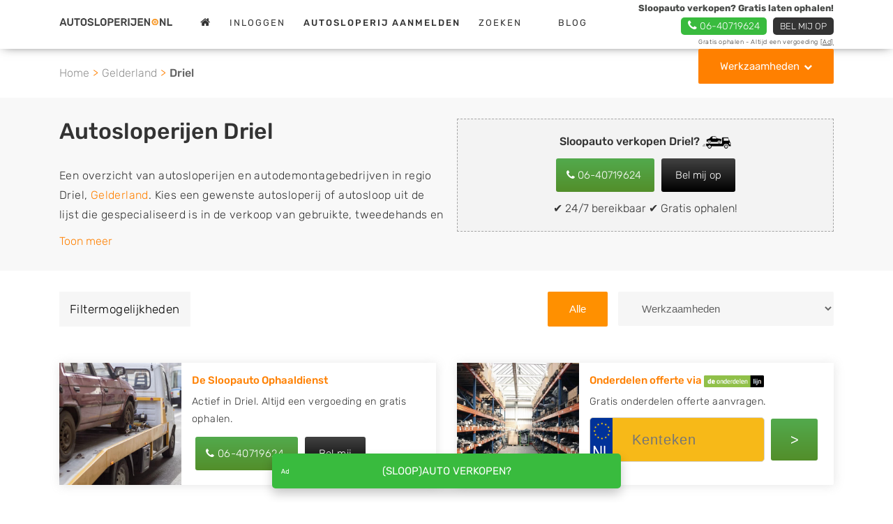

--- FILE ---
content_type: text/html; charset=utf-8
request_url: https://www.autosloperijen.nl/driel
body_size: 25295
content:
<!DOCTYPE html>
<html lang="nl" class="fouc-fix">
<head><script data-wpmeteor-nooptimize="true">var _wpmeteor={"rdelay":1000,"v":"1.5.1"};</script><script data-wpmeteor-nooptimize="true">if(navigator.userAgent.match(/MSIE|Internet Explorer/i)||navigator.userAgent.match(/Trident\/7\..*?rv:11/i)){var href=document.location.href;if(!href.match(/[?&]wpmeteordisable/)){if(href.indexOf("?")==-1){if(href.indexOf("#")==-1){document.location.href=href+"?wpmeteordisable=1"}else{document.location.href=href.replace("#","?wpmeteordisable=1#")}}else{if(href.indexOf("#")==-1){document.location.href=href+"&wpmeteordisable=1"}else{document.location.href=href.replace("#","&wpmeteordisable=1#")}}}}</script><script data-wpmeteor-nooptimize="true">!function(t){var e={};function n(r){if(e[r])return e[r].exports;var i=e[r]={i:r,l:!1,exports:{}};return t[r].call(i.exports,i,i.exports,n),i.l=!0,i.exports}n.m=t,n.c=e,n.d=function(t,e,r){n.o(t,e)||Object.defineProperty(t,e,{enumerable:!0,get:r})},n.r=function(t){"undefined"!=typeof Symbol&&Symbol.toStringTag&&Object.defineProperty(t,Symbol.toStringTag,{value:"Module"}),Object.defineProperty(t,"__esModule",{value:!0})},n.t=function(t,e){if(1&e&&(t=n(t)),8&e)return t;if(4&e&&"object"==typeof t&&t&&t.__esModule)return t;var r=Object.create(null);if(n.r(r),Object.defineProperty(r,"default",{enumerable:!0,value:t}),2&e&&"string"!=typeof t)for(var i in t)n.d(r,i,function(e){return t[e]}.bind(null,i));return r},n.n=function(t){var e=t&&t.__esModule?function(){return t.default}:function(){return t};return n.d(e,"a",e),e},n.o=function(t,e){return Object.prototype.hasOwnProperty.call(t,e)},n.p="/",n(n.s=0)}([function(t,e,n){t.exports=n(1)},function(t,e,n){"use strict";n.r(e);var r=new(function(){function t(){this.l=[]}var e=t.prototype;return e.emit=function(t,e){void 0===e&&(e=null),this.l[t]&&this.l[t].forEach((function(t){return t(e)}))},e.on=function(t,e){var n;(n=this.l)[t]||(n[t]=[]),this.l[t].push(e)},e.off=function(t,e){this.l[t]=(this.l[t]||[]).filter((function(t){return t!==e}))},t}()),i=new Date,a=function(){var t,e=!1,n=function(t){if(!e&&t&&t.fn&&!t.__wpmeteor){var n=function(e){return document.addEventListener("DOMContentLoaded",(function(n){return e.bind(document)(t,n)})),this};t.fn.ready=n,t.fn.init.prototype.ready=n,t.__wpmeteor=!0}return t};window.jQuery&&(t=n(window.jQuery)),Object.defineProperties(window,{jQuery:{get:function(){return t},set:function(e){return t=n(e)}}}),r.on("l",(function(){return e=!0}))},o={};!function(t,e){try{var n=Object.defineProperty({},e,{get:function(){o[e]=!0}});t.addEventListener(e,null,n),t.removeEventListener(e,null,n)}catch(t){}}(window,"passive");var u=o;function s(t,e,n,r){var i;if(function(){var t,e={lazyClass:"lazyload",loadedClass:"lazyloaded",loadingClass:"lazyloading",preloadClass:"lazypreload",errorClass:"lazyerror",autosizesClass:"lazyautosizes",fastLoadedClass:"ls-is-cached",iframeLoadMode:0,srcAttr:"data-src",srcsetAttr:"data-srcset",sizesAttr:"data-sizes",minSize:40,customMedia:{},init:!0,expFactor:1.5,hFac:.8,loadMode:2,loadHidden:!0,ricTimeout:0,throttleDelay:125};for(t in e)t in r||(r[t]=e[t])}(),!e||!e.getElementsByClassName)return{init:function(){},cfg:r,noSupport:!0};var a,o,u,s,l,c,d,f,p,v,g,m,y,h,b,z,A,E,_,C,w,L,S,N,T,P,x,M,O,j,k,W,F,H,R,B,D,q,$,I=e.documentElement,J=t.HTMLPictureElement,Q=t.addEventListener.bind(t),U=t.setTimeout,V=t.requestAnimationFrame||U,X=t.requestIdleCallback,Y=/^picture$/i,G=["load","error","lazyincluded","_lazyloaded"],K={},Z=Array.prototype.forEach,tt=function(t,e){return K[e]||(K[e]=new RegExp("(\s|^)"+e+"(\s|$)")),K[e].test(t.getAttribute("class")||"")&&K[e]},et=function(t,e){tt(t,e)||t.setAttribute("class",(t.getAttribute("class")||"").trim()+" "+e)},nt=function(t,e){var n;(n=tt(t,e))&&t.setAttribute("class",(t.getAttribute("class")||"").replace(n," "))},rt=function t(e,n,r){var i=r?"addEventListener":"removeEventListener";r&&t(e,n),G.forEach((function(t){e[i](t,n)}))},it=function(t,n,r,a,o){var u=e.createEvent("Event");return r||(r={}),r.instance=i,u.initEvent(n,!a,!o),u.detail=r,t.dispatchEvent(u),u},at=function(e,n){var i;!J&&(i=t.picturefill||r.pf)?(n&&n.src&&!e.getAttribute("srcset")&&e.setAttribute("srcset",n.src),i({reevaluate:!0,elements:[e]})):n&&n.src&&(e.src=n.src)},ot=function(t,e){return(getComputedStyle(t,null)||{})[e]},ut=function(t,e,n){for(n=n||t.offsetWidth;n<r.minSize&&e&&!t._lazysizesWidth;)n=e.offsetWidth,e=e.parentNode;return n},st=(s=[],l=u=[],(d=function(t,n){a&&!n?t.apply(this,arguments):(l.push(t),o||(o=!0,(e.hidden?U:V)(c)))})._lsFlush=c=function(){var t=l;for(l=u.length?s:u,a=!0,o=!1;t.length;)t.shift()();a=!1},d),lt=function(t,e){return e?function(){st(t)}:function(){var e=this,n=arguments;st((function(){t.apply(e,n)}))}},ct=(C=/^img$/i,w="onscroll"in t&&!/(gle|ing)bot/.test(navigator.userAgent),L=0,S=0,N=-1,T=function(t){S--,(!t||S<0||!t.target)&&(S=0)},P=function(t){return null==_&&(_="hidden"==ot(e.body,"visibility")),_||!("hidden"==ot(t.parentNode,"visibility")&&"hidden"==ot(t,"visibility"))},x=function(t,n){var r,i=t,a=P(t);for(b-=n,E+=n,z-=n,A+=n;a&&(i=i.offsetParent)&&i!=e.body&&i!=I;)(a=(ot(i,"opacity")||1)>0)&&"visible"!=ot(i,"overflow")&&(r=i.getBoundingClientRect(),a=A>r.left&&z<r.right&&E>r.top-1&&b<r.bottom+1);return a},O=function(t){var e,i=0,a=r.throttleDelay,o=r.ricTimeout,u=function(){e=!1,i=n.now(),t()},s=X&&o>49?function(){X(u,{timeout:o}),o!==r.ricTimeout&&(o=r.ricTimeout)}:lt((function(){U(u)}),!0);return function(t){var r;(t=!0===t)&&(o=33),e||(e=!0,(r=a-(n.now()-i))<0&&(r=0),t||r<9?s():U(s,r))}}(M=function(){var t,n,a,o,u,s,l,c,d,v,m,C,T=i.elements;if((g=r.loadMode)&&S<8&&(t=T.length)){for(n=0,N++;n<t;n++)if(T[n]&&!T[n]._lazyRace)if(!w||i.prematureUnveil&&i.prematureUnveil(T[n]))R(T[n]);else if((c=T[n].getAttribute("data-expand"))&&(s=1*c)||(s=L),v||(v=!r.expand||r.expand<1?I.clientHeight>500&&I.clientWidth>500?500:370:r.expand,i._defEx=v,m=v*r.expFactor,C=r.hFac,_=null,L<m&&S<1&&N>2&&g>2&&!e.hidden?(L=m,N=0):L=g>1&&N>1&&S<6?v:0),d!==s&&(y=innerWidth+s*C,h=innerHeight+s,l=-1*s,d=s),a=T[n].getBoundingClientRect(),(E=a.bottom)>=l&&(b=a.top)<=h&&(A=a.right)>=l*C&&(z=a.left)<=y&&(E||A||z||b)&&(r.loadHidden||P(T[n]))&&(p&&S<3&&!c&&(g<3||N<4)||x(T[n],s))){if(R(T[n]),u=!0,S>9)break}else!u&&p&&!o&&S<4&&N<4&&g>2&&(f[0]||r.preloadAfterLoad)&&(f[0]||!c&&(E||A||z||b||"auto"!=T[n].getAttribute(r.sizesAttr)))&&(o=f[0]||T[n]);o&&!u&&R(o)}}),k=lt(j=function(t){var e=t.target;e._lazyCache?delete e._lazyCache:(T(t),et(e,r.loadedClass),nt(e,r.loadingClass),rt(e,W),it(e,"lazyloaded"))}),W=function(t){k({target:t.target})},F=function(t){var e,n=t.getAttribute(r.srcsetAttr);(e=r.customMedia[t.getAttribute("data-media")||t.getAttribute("media")])&&t.setAttribute("media",e),n&&t.setAttribute("srcset",n)},H=lt((function(t,e,n,i,a){var o,u,s,l,c,d;(c=it(t,"lazybeforeunveil",e)).defaultPrevented||(i&&(n?et(t,r.autosizesClass):t.setAttribute("sizes",i)),u=t.getAttribute(r.srcsetAttr),o=t.getAttribute(r.srcAttr),a&&(l=(s=t.parentNode)&&Y.test(s.nodeName||"")),d=e.firesLoad||"src"in t&&(u||o||l),c={target:t},et(t,r.loadingClass),d&&(clearTimeout(v),v=U(T,2500),rt(t,W,!0)),l&&Z.call(s.getElementsByTagName("source"),F),u?t.setAttribute("srcset",u):o&&!l&&(t.src=o),a&&(u||l)&&at(t,{src:o})),t._lazyRace&&delete t._lazyRace,nt(t,r.lazyClass),st((function(){var e=t.complete&&t.naturalWidth>1;d&&!e||(e&&et(t,r.fastLoadedClass),j(c),t._lazyCache=!0,U((function(){"_lazyCache"in t&&delete t._lazyCache}),9)),"lazy"==t.loading&&S--}),!0)})),{_:function(){m=n.now(),i.elements=e.getElementsByClassName(r.lazyClass),f=e.getElementsByClassName(r.lazyClass+" "+r.preloadClass),Q("pageshow",(function(t){if(t.persisted){var n=e.querySelectorAll("."+r.loadingClass);n.length&&n.forEach&&V((function(){n.forEach((function(t){t.complete&&R(t)}))}))}})),function t(){p||(n.now()-m<999?U(t,999):(p=!0,r.loadMode=3,O()))}(),i.elements.length?(M(),st._lsFlush()):O()},checkElems:O,unveil:R=function(t){if(!t._lazyRace){var e,n=C.test(t.nodeName),i=n&&(t.getAttribute(r.sizesAttr)||t.getAttribute("sizes")),a="auto"==i;(!a&&p||!n||!t.getAttribute("src")&&!t.srcset||t.complete||tt(t,r.errorClass)||!tt(t,r.lazyClass))&&(e=it(t,"lazyunveilread").detail,a&&dt.updateElem(t,!0,t.offsetWidth),t._lazyRace=!0,S++,H(t,e,a,i,n))}},_aLSL:null}),dt=(D=lt((function(t,e,n,r){var i,a,o;if(t._lazysizesWidth=r,r+="px",t.setAttribute("sizes",r),Y.test(e.nodeName||""))for(a=0,o=(i=e.getElementsByTagName("source")).length;a<o;a++)i[a].setAttribute("sizes",r);n.detail.dataAttr||at(t,n.detail)})),q=function(t,e,n){var r,i=t.parentNode;i&&(n=ut(t,i,n),(r=it(t,"lazybeforesizes",{width:n,dataAttr:!!e})).defaultPrevented||(n=r.detail.width)&&n!==t._lazysizesWidth&&D(t,i,r,n))},{_:function(){B=e.getElementsByClassName(r.autosizesClass),Q("resize",$)},checkElems:$=function(t){var e,r,i=function(){e=null,t()},a=function t(){var e=n.now()-r;e<99?U(t,99-e):(X||i)(i)};return function(){r=n.now(),e||(e=U(a,99))}}((function(){var t,e=B.length;if(e)for(t=0;t<e;t++)q(B[t])})),updateElem:q}),ft=function t(){!t.i&&e.getElementsByClassName&&(t.i=!0,dt._(),ct._())};return U((function(){r.init&&ft()})),i={cfg:r,autoSizer:dt,loader:ct,init:ft,uP:at,aC:et,rC:nt,hC:tt,fire:it,gW:ut,rAF:st}}var l=function(t,e,n){if(t.addEventListener){var r=n.cfg,i=/\s+/g,a=/\s*\|\s+|\s+\|\s*/g,o=/^(.+?)(?:\s+\[\s*(.+?)\s*\])(?:\s+\[\s*(.+?)\s*\])?$/,u=/^\s*\(*\s*type\s*:\s*(.+?)\s*\)*\s*$/,s=/\(|\)|'/,l={contain:1,cover:1},c=function(t,e){if(e){var n=e.match(u);n&&n[1]?t.setAttribute("type",n[1]):t.setAttribute("media",r.customMedia[e]||e)}},d=function(t){if(t.target._lazybgset){var e=t.target,r=e._lazybgset,i=e.currentSrc||e.src;if(i){var a=s.test(i)?JSON.stringify(i):i,o=n.fire(r,"bgsetproxy",{src:i,useSrc:a,fullSrc:null});o.defaultPrevented||(r.style.backgroundImage=o.detail.fullSrc||"url("+o.detail.useSrc+")")}e._lazybgsetLoading&&(n.fire(r,"_lazyloaded",{},!1,!0),delete e._lazybgsetLoading)}};addEventListener("lazybeforeunveil",(function(t){var u,s,l;!t.defaultPrevented&&(u=t.target.getAttribute("data-bgset"))&&(l=t.target,(s=e.createElement("img")).alt="",s._lazybgsetLoading=!0,t.detail.firesLoad=!0,function(t,n,u){var s=e.createElement("picture"),l=n.getAttribute(r.sizesAttr),d=n.getAttribute("data-ratio"),f=n.getAttribute("data-optimumx");n._lazybgset&&n._lazybgset.parentNode==n&&n.removeChild(n._lazybgset),Object.defineProperty(u,"_lazybgset",{value:n,writable:!0}),Object.defineProperty(n,"_lazybgset",{value:s,writable:!0}),t=t.replace(i," ").split(a),s.style.display="none",u.className=r.lazyClass,1!=t.length||l||(l="auto"),t.forEach((function(t){var n,i=e.createElement("source");l&&"auto"!=l&&i.setAttribute("sizes",l),(n=t.match(o))?(i.setAttribute(r.srcsetAttr,n[1]),c(i,n[2]),c(i,n[3])):i.setAttribute(r.srcsetAttr,t),s.appendChild(i)})),l&&(u.setAttribute(r.sizesAttr,l),n.removeAttribute(r.sizesAttr),n.removeAttribute("sizes")),f&&u.setAttribute("data-optimumx",f),d&&u.setAttribute("data-ratio",d),s.appendChild(u),n.appendChild(s)}(u,l,s),setTimeout((function(){n.loader.unveil(s),n.rAF((function(){n.fire(s,"_lazyloaded",{},!0,!0),s.complete&&d({target:s})}))})))})),e.addEventListener("load",d,!0),t.addEventListener("lazybeforesizes",(function(t){if(t.detail.instance==n&&t.target._lazybgset&&t.detail.dataAttr){var e=function(t){var e;return e=(getComputedStyle(t)||{getPropertyValue:function(){}}).getPropertyValue("background-size"),!l[e]&&l[t.style.backgroundSize]&&(e=t.style.backgroundSize),e}(t.target._lazybgset);l[e]&&(t.target._lazysizesParentFit=e,n.rAF((function(){t.target.setAttribute("data-parent-fit",e),t.target._lazysizesParentFit&&delete t.target._lazysizesParentFit})))}}),!0),e.documentElement.addEventListener("lazybeforesizes",(function(t){var e,r;!t.defaultPrevented&&t.target._lazybgset&&t.detail.instance==n&&(t.detail.width=(e=t.target._lazybgset,r=n.gW(e,e.parentNode),(!e._lazysizesWidth||r>e._lazysizesWidth)&&(e._lazysizesWidth=r),e._lazysizesWidth))}))}},c=document,d=c.createElement("span");d.setAttribute("id","elementor-device-mode"),d.setAttribute("class","elementor-screen-only");var f=window,p=document,v=p.documentElement,g=function(t){return t.getAttribute("class")||""},m=function(t,e){return t.setAttribute("class",e)},y=function(){window.addEventListener("load",(function(){var t=(c.body.appendChild(d),getComputedStyle(d,":after").content.replace(/"/g,"")),e=Math.max(v.clientWidth||0,f.innerWidth||0),n=Math.max(v.clientHeight||0,f.innerHeight||0),i=["_animation_"+t,"animation_"+t,"_animation","_animation","animation"];Array.from(p.querySelectorAll(".elementor-invisible")).forEach((function(t){var a=t.getBoundingClientRect();if(a.top+f.scrollY<=n&&a.left+f.scrollX<e)try{var o=JSON.parse(t.getAttribute("data-settings"));if(o.trigger_source)return;for(var u,s=o._animation_delay||o.animation_delay||0,l=0;l<i.length;l++)if(o[i[l]]){i[l],u=o[i[l]];break}if(u){var c=g(t),d="none"===u?c:c+" animated "+u,p=setTimeout((function(){m(t,d.replace(/\belementor\-invisible\b/,"")),i.forEach((function(t){return delete o[t]})),t.setAttribute("data-settings",JSON.stringify(o))}),s);r.on("fi",(function(){clearTimeout(p),m(t,g(t).replace(new RegExp("\b"+u+"\b"),""))}))}}catch(t){console.error(t)}}))}))},h=document,b="querySelectorAll",z="data-in-mega_smartmenus",A="DOMContentLoaded",E="requestIdleCallback",_=console.error,C="data-wpmeteor-";!function(t,e,n,o,c,d,f,p,v,g){var m=function(e,n){n=n||t;for(var r=0;r<this.length;r++)e.call(n,this[r],r,this)};"NodeList"in t&&!NodeList.prototype.forEach&&(NodeList.prototype.forEach=m),"HTMLCollection"in t&&!HTMLCollection.prototype.forEach&&(HTMLCollection.prototype.forEach=m),_wpmeteor["elementor-animations"]&&y(),_wpmeteor["elementor-pp"]&&function(){var t=h.createElement("div");t.innerHTML='<span class="sub-arrow --wp-meteor"><i class="fa" aria-hidden="true"></i></span>';var e=t.firstChild;h.addEventListener("DOMContentLoaded",(function(){Array.from(h[b](".pp-advanced-menu ul")).forEach((function(t){if(!t.getAttribute(z)){(t.getAttribute("class")||"").match(/\bmega\-menu\b/)&&t[b]("ul").forEach((function(t){t.setAttribute(z,!0)}));var n=function(t){for(var e=[];t=t.previousElementSibling;)e.push(t);return e}(t),r=n.filter((function(t){return t})).filter((function(t){return"A"===t.tagName})).pop();if(r||(r=n.map((function(t){return Array.from(t[b]("a"))})).filter((function(t){return t})).flat().pop()),r){var i=e.cloneNode(!0);r.appendChild(i),new MutationObserver((function(t){t.forEach((function(t){t.addedNodes.forEach((function(t){if(1===t.nodeType&&"SPAN"===t.tagName)try{r.removeChild(i)}catch(t){}}))}))})).observe(r,{childList:!0})}}}))}))}();var w,L,S=[],N=[],T=!1,P=!1,x=[],M=[],O=[],j=[],k=!1,W=[],F=[],H=!1,R=!1,B=setTimeout;var D=e[n].bind(e),q=e[o].bind(e),$=t[n].bind(t),I=t[o].bind(t);"undefined"!=typeof EventTarget&&(w=EventTarget.prototype.addEventListener,L=EventTarget.prototype.removeEventListener,D=w.bind(e),q=L.bind(e),$=w.bind(t),I=L.bind(t));var J=e.createElement.bind(e),Q=function(t,e,n){for(var r;r=t.shift();)try{r.hasOwnProperty("prototype")&&r.prototype.constructor!==r?r(e):r.bind(n||e.target)(e)}catch(t){_(t,r)}},U=function(){H=!0,Q(F,k),R=!0,setTimeout((function(){return r.emit("l")}))};D(A,(function(t){return P=t})),$(p,(function(t){return k=t})),D(A,(function(e){Q(x,e),Q(M,e,t)})),$(p,(function(t){Q(W,t)}));var V=function e(){var n=S.shift();n?n[c]("data-src")?n.hasAttribute("async")?(G(n),B(e)):G(n,e):"javascript/blocked"==n.type?(G(n),B(e)):B(e):O.length?(Q(O,P),B(e)):j.length?(Q(j,P,t),B(e)):k?U():$(p,U)},X=function(t){for(var n=e.createElement("SCRIPT"),r=t.attributes,i=r.length-1;i>=0;i--)n[d](r[i].name,r[i].value);return n.bypass=!0,n.type="text/javascript",n.text=t.text,n[f]("data-wpmeteor-after"),n},Y=function(t,e){var n=t.parentNode;n&&n.replaceChild(e,t)},G=function(t,e){if(t[c]("data-src")){var r=X(t),i=w?w.bind(r):r[n].bind(r);if(e){var a=function(){return B(e)};i(p,a),i(v,a)}i(v,(function(t){return _(t)})),r.src=t[c]("data-src"),r[f]("data-src"),Y(t,r)}else"javascript/blocked"===t.type?Y(t,X(t)):onLoad&&onLoad()};e[n]=function(t,e){if(!e||t!==A){for(var n=arguments.length,r=new Array(n>2?n-2:0),i=2;i<n;i++)r[i-2]=arguments[i];return D.apply(void 0,[t,e].concat(r))}T?H?Q([e],P):O.push(e):x.push(e)},e[o]=function(t,e){return t===A&&(x=x.filter((function(t){return t!==e})),O=O.filter((function(t){return t!==e}))),q(t,e)};D(A,(function(){e.querySelectorAll("script["+C+"after]").forEach((function(t){return S.push(t)})),e.querySelectorAll("iframe["+C+"after]").forEach((function(t){return N.push(t)}))})),new a,r.on("l",(function(){N.forEach((function(t){t.src=t[c]("data-src")}))}));var K=function(t){e.currentScript?e.currentScript.insertAdjacentHTML("afterend",t):_((new Date-i)/1e3,"document.currentScript not set",t)};Object.defineProperty(e,"write",{get:function(){return K},set:function(t){return K=t}}),t[n]=function(e,n){if(n&&e===p)T?R?Q([n],k):F.push(n):W.push(n);else{if(!n||e!==A){for(var r=arguments.length,i=new Array(r>2?r-2:0),a=2;a<r;a++)i[a-2]=arguments[a];return $.apply(void 0,[e,n].concat(i))}T?H?Q([n],P,t):j.push(n):M.push(n)}},t[o]=function(t,e){return t===p&&(W=W.filter((function(t){return t!==e})),F=F.filter((function(t){return t!==e}))),I(t,e)};var Z=[],tt=1,et=function(){--tt||r.emit("i")},nt=function(t){-1===Z.indexOf(t.target)&&(tt++,Z.push(t.target),t.target[n]("lazyloaded",et),setTimeout((function(){t.target[o]("lazyloaded",et),et()}),300))};D("lazybeforeunveil",nt),t._wpmnl||$(p,(function(){var n=s(t,e,Date,{expand:10,expFactor:1,hFac:1,loadMode:1,ricTimeout:50,loadHidden:!0,init:!1});l(t,e,n),n.init()})),$(p,et);var rt=function t(n){T||(g.forEach((function(n){return e.body[o](n,t,u)})),I(p,t),e[o]("lazybeforeunveil",nt),T=!0,location.href.match(/wpmeteornopreload/)||S.forEach((function(t){var n=t[c]("data-src");if(n){var r=J("link");r.rel="pre"+p,r.as="script",r.href=n,r.crossorigin=!0,e.head.appendChild(r)}})),r.emit("fi"),B(V))};if(D(A,(function(){return g.forEach((function(t){return e.body[n](t,rt,u)}))})),_wpmeteor.rdelay<=2e3){var it=setTimeout.bind(null,rt,_wpmeteor.rdelay);r.on("i",(function(){Z=[],E in t?t[E](it):it()}))}var at=function(t){var e=new MouseEvent("click",{view:t.view,bubbles:!0,cancelable:!0});return Object.defineProperty(e,"target",{writable:!1,value:t.target}),e},ot=["mouseover","mouseout","touchstart","touchend","click"],ut=[],st=function(t){t.target&&"dispatchEvent"in t.target&&("click"===t.type?(t.preventDefault(),t.stopPropagation(),ut.push(at(t))):ut.push(t),t.target[d](C+t.type,!0))};r.on("l",(function(){var t;for(ot.forEach((function(t){return I(t,st)}));t=ut.shift();){var e=t.target;e[c](C+"touchstart")&&e[c](C+"touchend")&&!e[c](C+"click")&&(e[f](C+"touchstart"),e[f](C+"touchend"),ut.push(at(t))),e.dispatchEvent(t)}})),ot.forEach((function(t){return $(t,st)}))}(window,document,"addEventListener","removeEventListener","getAttribute","setAttribute","removeAttribute","load","error",["mouseover","keydown","touchmove","touchend","wheel"])}]);
//# sourceMappingURL=public.js.map</script>
    <meta charset="utf-8">
    <meta http-equiv="X-UA-Compatible" content="IE=edge">
    <meta name="viewport" content="width=device-width, initial-scale=1, shrink-to-fit=no">
    <meta name="csrf-token" content="qS4MyoozGgknec5SBworUVLylC1riCtns0xbdzkr">

    <link rel="shortcut icon" href="/assets/img/favicon.ico?=72068f74f10e27f27c921309f275334c" type="image/x-icon">
    <link rel="canonical" href="https://www.autosloperijen.nl/driel">
    <link rel="preconnect" href="https://www.gstatic.com" crossorigin>
    <link rel="preconnect" href="https://www.google-analytics.com" crossorigin>
            
        <title>Autosloperijen Driel - Sloopauto & Onderdelen</title>
        <meta name="description" content="Autosloperijen omgeving Driel Gelderland voor sloop, sloopauto, schadeauto en tweedehands auto verkopen & gebruikte auto onderdelen.">
        <meta name="keywords" content="">
        
            <meta property="og:locale" content="nl_NL" />
            <meta property="og:type" content="website" />
            <meta property="og:title" content="Autosloperijen Driel - Sloopauto & Onderdelen" />
            <meta property="og:description" content="Autosloperijen omgeving Driel Gelderland voor sloop, sloopauto, schadeauto en tweedehands auto verkopen & gebruikte auto onderdelen." />
            <meta property="og:url" content="https://www.autosloperijen.nl/driel" />
            <meta property="og:image" content="https://www.autosloperijen.nl/files/shares/autosloperijen_og.jpg" />
            <script type="javascript/blocked"  data-wpmeteor-after="REORDER" data-src="https://consent-eu.cookiefirst.com/sites/autosloperijen.nl-e3898c57-19ee-4402-8d0b-49823220252f/consent.js"></script>
<!-- Google Tag Manager -->
<script  data-wpmeteor-after="REORDER" type="javascript/blocked">(function(w,d,s,l,i){w[l]=w[l]||[];w[l].push({'gtm.start':
new Date().getTime(),event:'gtm.js'});var f=d.getElementsByTagName(s)[0],
j=d.createElement(s),dl=l!='dataLayer'?'&l='+l:'';j.async=true;j.src=
'https://www.googletagmanager.com/gtm.js?id='+i+dl;f.parentNode.insertBefore(j,f);
})(window,document,'script','dataLayer','GTM-T4J3FNLN');</script>
<!-- End Google Tag Manager -->

<meta name="google-site-verification" content="HYe7KE2GfTpyOohjxpQ6n7LR-fxRTbRicjy_jPH65ME" />

<meta http-equiv="Content-Security-Policy" content="upgrade-insecure-requests">
<meta http-equiv="Content-Security-Policy" content="block-all-mixed-content" />

<script  data-wpmeteor-after="REORDER" type="javascript/blocked">
    function handle_consent_event(e) {
        var consent = e.detail || {
            necessary: true
        };

        var elements = document.querySelectorAll('[data-cookiefirst-category]');
        elements.forEach(function(el) {
            var category = el.getAttribute('data-cookiefirst-category');
            if (!consent || !consent[category]) {
                var nextSibling = el.nextElementSibling;
                if (nextSibling && nextSibling.classList.contains('cookiefirst-disabled-resource')) {
                    nextSibling.style.display = 'block';
                }
            }
        });
    }

window.addEventListener("cf_consent", handle_consent_event);
window.addEventListener("cf_consent_loaded", handle_consent_event); 
</script><meta name="robots" content="index, follow" />
        <script type="application/ld+json">{
    "@context": "https://schema.org/",
    "@type": "CollectionPage",
    "@id": "https://www.autosloperijen.nl/driel#schema-page",
    "url": "https://www.autosloperijen.nl/driel",
    "inLanguage": "nl",
    "name": "Autosloperijen Driel - Sloopauto &amp; Onderdelen",
    "description": "Autosloperijen omgeving Driel Gelderland voor sloop, sloopauto, schadeauto en tweedehands auto verkopen &amp; gebruikte auto onderdelen.",
    
    "breadcrumb": {
        "@id": "https://www.autosloperijen.nl/driel#breadcrumb"
    },
    
    "isPartOf": {
        "@type": "WebSite",
        "@id": "https://www.autosloperijen.nl/driel#schema-website",
        "url": "https://www.autosloperijen.nl",
        "name": "Autosloperijen.nl",
        
        "publisher": {
            "@type": "Organization",
            "@id": "https://www.autosloperijen.nl/driel#schema-organization",
            "name": "Autosloperijen.nl",
            
            "legalName": "NoQ B.V.",
            
            "url": "https://www.autosloperijen.nl",
            "logo": "https://www.autosloperijen.nl/assets/img/autosloperijen.png",
            
            "description": "Op zoek naar tweedehands of gebruikte auto onderdelen of een oude, kapotte auto met schade of sloopauto verkopen? Zoek naar autosloperijen in uw buurt.",
                        
            "slogan": "Vind een autosloperij, autosloop of autodemontagebedrijf in de buurt!",
                        
            "contactPoint": [
                {
                    "@type": "ContactPoint",
                    
                    "contactType": "Klantenservice",
                    
                    "email": "mail@autosloperijen.nl"
                    
                }
            ],
            
            
            "address": {
                "@type": "PostalAddress",
                
                "streetAddress": "Kapitein Hatterasstraat 30",
                
                "addressLocality": "Tilburg",
                
                "addressRegion": "Nederland",
                
                "postalCode": "5015BB",
                
                "addressCountry": "Nederland"
                
            },
            
            
            "knowsAbout": [
                "autosloperij", "autosloop", "motorsloop", "autodemontagebedrijf", "autokerkhof", "autodemontage", "sloperij", "sloopauto", "schadeauto", "brommobiel", "camper", "motor", "tweedehands auto", "auto onderdelen", "tweedehands auto onderdelen", "gebruikte auto onderdelen"
            ],
                        
            "foundingDate": "2001",
                        
            "areaServed": "Nederland"
            
        }
    }
}</script>    <link rel="stylesheet" href="/css/all.min.css?v=1767875940">
    <style>
        .quotation-header .button-section a.quotation {
    border-radius:5px;
    margin-top: 1px;
    margin-bottom: -2px
}

.button-section {
    font-size:14px;
}

@media (min-width: 576px) {

.quotation-header {
    top:-1px !important;
}
}

@media (max-width: 576px) {

.quotation-header .button-section a.quotation {
    margin-top: 2px;
    }
}

.quotation-header .button-section a.phone {
    border-radius:5px;
    margin-top: 2px;
    margin-bottom: -2px
}

.quotation-header .info-section span {
margin-top: 3px;
}

header .logo img {
    margin-top: -4px;
}

@media (max-width: 1200px) {

header .logo img {
    margin-top: 3px;
}
}

@media (max-width: 576px) {

header .logo img {
    margin-top: 0px;
}
}

#input-kenteken, .input-kenteken {

    background-color: #f7b918;
    border-radius: 5px;
    background-image: url(../../files/shares/input-country.png);
    background-repeat: no-repeat;
    height: 64px !important;
    padding: 0 60px !important;
    font-size: 20px;
    width: 75% !important;
    font-weight: 500;
    letter-spacing: 1px;
    margin-top:10px;

}

.submit-button {

    font-size: 20px;
    color: white;
    width: 20%;
    padding: 15px 10px;
    border-radius: 3px;
    border: none;
    background: linear-gradient(to bottom, rgba(82, 170, 77, 1) 0%, rgba(83, 142, 42, 1) 100%);
    cursor: pointer;
    margin-left: 5px;
    margin-top:10px;

}

.button-banner-telefoonnummer {

    font-size: 15px;
    color: white;
    padding: 15px 15px;
    border-radius: 3px;
    margin: 0 5px;
    border: none;
    background: linear-gradient(to bottom, rgba(82, 170, 77, 1) 0%, rgba(83, 142, 42, 1) 100%);
    cursor: pointer;
    margin-top:10px;

}

.button-banner-telefoonnummer:focus, .button-banner-telefoonnummer:hover {

    color: #fff !important;

}

.button-banner-belmij:focus, .button-banner-belmij:hover {

    color: #fff !important;

}

.button-banner-belmij {

    font-size: 15px;
    color: white;
    padding: 15px 20px;
    border-radius: 3px;
    border: none;
    margin: 0 5px;
    background: linear-gradient(to bottom, rgb(66, 66, 66) 0%, rgb(0, 0, 0) 100%);
    cursor: pointer;
    margin-top:10px;

}

.button-banner-bottom-text {

    font-size: 12px;
    color: #ff8000;
    font-weight: 400;
    

}

.align-fix .banner {

    border: 1px dashed #a5a5a5;

}

.block-right-margin {

    margin-left: 0px;
    margin-bottom: 0px;

}

.table {
    margin-bottom: 20px;
}

.table {
    display: block;
    overflow-x: auto;
    white-space: nowrap;
    border: none;
}

.table th, .table td {
  border: 1px solid #d4d4d4;
}

.table th, .table td {
  padding: 10px 15px;
  text-align: left;
  vertical-align: top;
}

.table th {
    font-weight: 500;
}

.table caption {
    caption-side: top;
    padding-top: 0;
    font-style: italic;
}


.offerte-cta {
    border: 1px solid #eee;
    border-radius: 5px;
    background: #f6f6f6;
    padding: 3.5em 1em 2em 2em;
    
}

.offerte-cta-blog-bottom {
    max-width: 100%;
    margin: 0 auto 1em;
}

.blog-cta {
    padding: 2.5em 1.5em 1em 1.5em !important;
    background-color: #f6f6f6;
    text-align: center;
    border: #c6c6c6 1px dashed;
}

.blog-cta span {
    display: block;
    margin-bottom: 1em;
    display:inline;
}

.blog-cta .btn {
    margin-left: 0;
}

@media only screen and (min-width: 600px) {
    
    .blog-cta .btn {
        margin-left: 2em;
    }
    
    #ctaScroll img {
        display:none;
    }

}

@media only screen and (min-width: 750px) {
    
    .banner-company-mobile {
        display:none;
    }
    
}

@media only screen and (max-width: 992px) {
    .blog-cta {
        max-width: 600px;
    }
    
    #CookiebotWidget:not(.CookiebotWidget-inactive) {
    opacity: 1;
    pointer-events: all;
    transition: opacity .3s ease-in,border-radius .2s ease-in;
    display: none;
    }
}

.banner-company-mobile {
    padding: 1.5em 1.5em 1em 1.5em !important;
    background-color: #f6f6f6;
    text-align: center;
    border: #c6c6c6 1px dashed;
}

#ctaScroll {
    position: fixed;
    bottom: 20px;
    z-index: 99;
    width: 100%;
    text-align: center;
}

#ctaScroll img {
    margin-left:10px;
    width:40px;
    height:40px;
}

#ctaScroll a {
    display: none;
}

#ctaScroll .btn {
    display: none;
    width: 65%;
    max-width: 500px;
    margin: 0 auto;
    background: #39bb3e;
    border-radius: 5px;
    text-transform: uppercase;
    box-shadow: 0px 8px 15px rgba(0, 0, 0, 0.2);
    background-image: url(https://www.autosloperijen.nl/files/shares/thumbs/ad-scroll.png);
    background-size: 15px;
    background-repeat: no-repeat;
    background-position-y: center;
    background-position-x: 10px;
    padding: 15px;
}

iframe:not([src]) {
    display: none;
}
    </style>
    </head>
<body class="">
<!-- Google Tag Manager (noscript) -->
<noscript><iframe src="https://www.googletagmanager.com/ns.html?id=GTM-T4J3FNLN"
height="0" width="0" style="display:none;visibility:hidden"></iframe></noscript>
<!-- End Google Tag Manager (noscript) -->

            <div class="modal" id="quotationc2a-modal" tabindex="-1" role="dialog">
    <div class="modal-dialog" role="document">
        <div class="modal-content">
            <form action="https://www.autosloperijen.nl/contact/offerte" onsubmit="submitModalHeader()" method="post" enctype="application/x-www-form-urlencoded">
                <input type="hidden" name="_token" value="qS4MyoozGgknec5SBworUVLylC1riCtns0xbdzkr" autocomplete="off">
                <div class="modal-header">
                    <h5 class="modal-title">Snel je (sloop)voertuig verkopen!</h5>
                    <button type="button" class="close" data-dismiss="modal" aria-label="Close">
                        <span aria-hidden="true">&times;</span>
                    </button>
                </div>
                <div class="modal-body">
                                           <p style="font-size:14px">Bel <strong><a href="tel:0031640719624">06-40719624</a></strong> of laat uw gegevens achter en wij nemen zo snel mogelijk contact met u op.</p><p style="font-size:14px;margin-bottom:25px;"><span style="color:#2d9e21;font-weight:800;">✓</span> 100% gratis en vrijblijvend!<br /><span style="color:#2d9e21;font-weight:800;">✓</span> Altijd een vergoeding!<br/><span style="color:#2d9e21;font-weight:800;">✓</span> Gratis ophalen in Nederland en België!</p>
                    
                                            <div class="text-row box" data-row-counter="0">
                            <div class="box-body">
                                <div class="form-group">
                                    <div class="kenteken-input">
                                                                                <input type="text" class="kenteken" autofocus  id="Kenteken*" name="Kenteken*"
                                                autocomplete="off" required placeholder="Kenteken*">
                                    </div>
                                </div>
                            </div>
                        </div>
                                            <div class="text-row box" data-row-counter="0">
                            <div class="box-body">
                                <div class="form-group">
                                    <div class="">
                                                                                <label for="Naam">Naam
                                        </label>
                                                                                <input type="text" class="kenteken"  id="Naam" name="Naam"
                                                autocomplete="off" required placeholder="Naam">
                                    </div>
                                </div>
                            </div>
                        </div>
                                            <div class="text-row box" data-row-counter="0">
                            <div class="box-body">
                                <div class="form-group">
                                    <div class="">
                                                                                <label for="Telefoonnummer">Telefoonnummer
                                        </label>
                                                                                <input type="text" class="kenteken"  id="Telefoonnummer" name="Telefoonnummer"
                                                autocomplete="off" required placeholder="Telefoonnummer">
                                    </div>
                                </div>
                            </div>
                        </div>
                                            <div class="text-row box" data-row-counter="0">
                            <div class="box-body">
                                <div class="form-group">
                                    <div class="">
                                                                                <label for="E-mailadres">E-mailadres
                                        </label>
                                                                                <input type="text" class="kenteken"  id="E-mailadres" name="E-mailadres"
                                                autocomplete="off" required placeholder="E-mailadres">
                                    </div>
                                </div>
                            </div>
                        </div>
                                        <div class="col-md-12 d-none">
                        <div class="form-group">
                            <label for="accept">Ik ga akkoord met de voorwaarden</label>
                            <input type="checkbox" name="accept" id="accept" value="1" class="form-control">
                        </div>
                    </div>
                </div>
                <div class="modal-footer">
                    <button type="submit" class="btn btn-primary">Versturen</button>
                    <button type="button" class="btn btn-secondary" data-dismiss="modal">Sluiten</button>
                </div>
            </form>

        </div>
    </div>
</div>            

<header class="navbar fixed-top collapse-header">
        <div class="holder">
    <div class="container">
        <div class="row">
            <div class="col-12 col-md-12">
                <nav class="navbar navbar-toggleable-lg">
                    <button class="navbar-toggler navbar-toggler-right" type="button" data-toggle="collapse" data-target="#navbarText" aria-controls="navbarText" aria-expanded="false" aria-label="Toggle navigation">
                        <i class="fa fa-bars" aria-hidden="true"></i>
                    </button>
                    <div class="logo logo-main">
                        <a class="" href="/">
                            <img src="/assets/img/autosloperijen.png" alt="Autosloperijen.nl logo" width="190">
                        </a>
                    </div>
                    <div class="logo logo-mobile">
                        <a class="" href="/">
                            <img src="/assets/img/logo_mobile.png?=7d6b8239958db56db9198e273b39c4a0" alt="Autosloperijen.nl logo" width="160" height="50">
                        </a>
                    </div>
                    <div class="collapse navbar-collapse" id="navbarText">
                        <ul class="navbar-nav">
                                                            <li class="nav-item ">
                                    <a class="nav-link" href="/">
                                        <i class="fa fa-home" aria-hidden="true"></i>
                                    </a>
                                </li>
                                                                                                            <li class="nav-item"><a class="nav-link" href="/inloggen" data-google-interstitial="false">Inloggen</a></li>
                                        <li class="nav-item"><a class="nav-link" href="/registreren" data-google-interstitial="false"><strong>autosloperij aanmelden</strong></a></li>
                                                                    
                                                            <li class="nav-item ">
                                    <a class="nav-link" href="/zoeken">
                                        Zoeken
                                    </a>
                                </li>
                                
                                                            <li class="nav-item ">
                                    <a class="nav-link" href="/autosloperijen-overzicht">
                                        
                                    </a>
                                </li>
                                
                                                            <li class="nav-item ">
                                    <a class="nav-link" href="/blog">
                                        Blog
                                    </a>
                                </li>
                                
                            
                        </ul>
                                                                                                </div>
                                                                        <div class="quotation-header" data-google-interstitial="false">
                                <div class="heading-section">
                                                                        <span class="title">Sloopauto verkopen? Gratis laten ophalen!</span>
                                    <span class="title-mobile">Sloopauto verkopen? Gratis laten ophalen!</span>
                                </div>
                                <div class="button-section">
                                                                            <a class="phone btn-quotationc2a-phone" style="background-color: #39bb3e" href="tel:06-40719624">
                                            <i class="fa fa-phone" aria-hidden="true"></i>
                                            <span>06-40719624</span>
                                        </a>
                                                                                                                                                            <a class="quotation btn-quotationc2a-modal" style="background-color: #333333" href="#" data-toggle="modal" data-target="#quotationc2a-modal">
                                                <span class="title">Bel mij op</span>
                                                <span class="title-mobile">Bel mij op</span>
                                            </a>
                                                                                                            </div>
                                <div class="info-mobile-section">
                                                                            <div class="info-section" style="display: block;">
                                            <span>Gratis ophalen - Altijd een vergoeding <u>[Ad]</u></span>
                                        </div>
                                                                    </div>
                                <div class="info-section">
                                    <span>Gratis ophalen - Altijd een vergoeding <u>[Ad]</u></span>
                                </div>
                            </div>
                                                            </nav>
                <div class="custom-dropdown">
                    <a class="btn btn-color caret down" data-toggle="modal" data-target="#menu-popup"
                       href="">Werkzaamheden</a>
                </div>
            </div>
            </div>
        </div>
    </div>
    
        
            
                
                    
                
            
        
    
</header>


	
<style>
    /* Slider */
.slick-slider
{
    position: relative;

    display: block;
    box-sizing: border-box;

    -webkit-user-select: none;
       -moz-user-select: none;
        -ms-user-select: none;
            user-select: none;

    -webkit-touch-callout: none;
    -khtml-user-select: none;
    -ms-touch-action: pan-y;
        touch-action: pan-y;
    -webkit-tap-highlight-color: transparent;
}

.slick-list
{
    position: relative;

    display: block;
    overflow: hidden;

    margin: 0;
    padding: 0;
}
.slick-list:focus
{
    outline: none;
}
.slick-list.dragging
{
    cursor: pointer;
    cursor: hand;
}

.slick-slider .slick-track,
.slick-slider .slick-list
{
    -webkit-transform: translate3d(0, 0, 0);
       -moz-transform: translate3d(0, 0, 0);
        -ms-transform: translate3d(0, 0, 0);
         -o-transform: translate3d(0, 0, 0);
            transform: translate3d(0, 0, 0);
}

.slick-track
{
    position: relative;
    top: 0;
    left: 0;

    display: block;
}
.slick-track:before,
.slick-track:after
{
    display: table;

    content: '';
}
.slick-track:after
{
    clear: both;
}
.slick-loading .slick-track
{
    visibility: hidden;
}

.slick-slide
{
    display: none;
    float: left;

    height: 100%;
    min-height: 1px;
}
[dir='rtl'] .slick-slide
{
    float: right;
}
.slick-slide.slick-loading img
{
    display: none;
}
.slick-slide.dragging img
{
    pointer-events: none;
}
.slick-initialized .slick-slide
{
    outline: none;
    display: block;
}
.slick-loading .slick-slide
{
    visibility: hidden;
}
.slick-vertical .slick-slide
{
    display: block;

    height: auto;

    border: 1px solid transparent;
}
.slick-arrow.slick-hidden {
    display: none;
}
    @charset 'UTF-8';
/* Slider */
.slick-loading .slick-list
{
    background: #fff url('../img/ajax-loader.gif') center center no-repeat;
}

/* Icons */
@font-face
{
    font-family: 'slick';
    font-weight: normal;
    font-style: normal;

    src: url('../fonts/slick.eot');
    src: url('../fonts/slick.eot?#iefix') format('embedded-opentype'), url('../fonts/slick.woff') format('woff'), url('../fonts/slick.ttf') format('truetype'), url('../fonts/slick.svg#slick') format('svg');
}
/* Arrows */
.slick-prev,
.slick-next
{
    font-size: 0;

    position: absolute;
    top: 50%;

    display: block;
    line-height: 35px;
    height: 35px;
    width: 35px;
    border-radius: 50%;
    padding: 0;
    -webkit-transform: translate(0, -50%);
    -ms-transform: translate(0, -50%);
    transform: translate(0, -50%);

    cursor: pointer;

    color: transparent;
    border: none;
    outline: none;
    background: rgba(0,0,0,0.5);
    transition: all 300ms;
    z-index: 1;

}
.slick-prev:hover,
.slick-prev:focus,
.slick-next:hover,
.slick-next:focus
{
    color: transparent;
    outline: none;
    background: rgba(0,0,0,.8);
}
.slick-prev:hover:before,
.slick-prev:focus:before,
.slick-next:hover:before,
.slick-next:focus:before
{
    opacity: 1;
}
.slick-prev.slick-disabled:before,
.slick-next.slick-disabled:before
{
    opacity: .25;
}

.slick-prev:before,
.slick-next:before
{
    font-family: 'FontAwesome';
    font-size: 28px;

    opacity: 1;
    color: #fff;

    -webkit-font-smoothing: antialiased;
    -moz-osx-font-smoothing: grayscale;
    transition: opacity 300ms;
}

.slick-prev
{
    left: 15px;
}
[dir='rtl'] .slick-prev
{
    right: -30px;
    left: auto;
}
.slick-prev:before
{
    content: "\f104";
    margin-right: 3px;
}
[dir='rtl'] .slick-prev:before
{
    content: "\f104";
}

.slick-next
{
    right: 15px;
}
[dir='rtl'] .slick-next
{
    right: auto;
    left: -30px;
}
.slick-next:before
{
    content: "\f105";
    margin-left: 3px;
}
[dir='rtl'] .slick-next:before
{
    content: "\f105";
}

/* Dots */
.slick-dotted.slick-slider
{
    margin-bottom: 30px;
}

.slick-dots
{
    position: absolute;
    bottom: -25px;

    display: block;

    width: 100%;
    padding: 0;
    margin: 0;

    list-style: none;

    text-align: center;
}
.slick-dots li
{
    position: relative;

    display: inline-block;

    width: 20px;
    height: 20px;
    margin: 0 5px;
    padding: 0;

    cursor: pointer;
}
.slick-dots li button
{
    font-size: 0;
    line-height: 0;

    display: block;

    width: 20px;
    height: 20px;
    padding: 5px;

    cursor: pointer;

    color: transparent;
    border: 0;
    outline: none;
    background: transparent;
}
.slick-dots li button:hover,
.slick-dots li button:focus
{
    outline: none;
}
.slick-dots li button:hover:before,
.slick-dots li button:focus:before
{
    opacity: 1;
}
.slick-dots li button:before
{
    font-family: 'slick';
    font-size: 6px;
    line-height: 20px;

    position: absolute;
    top: 0;
    left: 0;

    width: 20px;
    height: 20px;

    content: '•';
    text-align: center;

    opacity: .25;
    color: black;

    -webkit-font-smoothing: antialiased;
    -moz-osx-font-smoothing: grayscale;
}
.slick-dots li.slick-active button:before
{
    opacity: .75;
    color: black;
}
</style>
<span style="display: none;">
	/assets/img/header-08.jpg
</span>

<div class="breadcrumbs">
		<div class="container">
			<div class="row">
				<div class="col-md-12">
					<ul>
						<li><a href="/">Home</a></li>
                        <li><a href="/gelderland">Gelderland</a></li>
						<li>Driel</li>
					</ul>
				</div>
			</div>
		</div>
	</div>
	<script type="application/ld+json">
{
    "@context": "https://schema.org",
    "@type": "BreadcrumbList",
    "@id": "https://www.autosloperijen.nl/driel#breadcrumb",
    "itemListElement": [
        {
            "@type": "ListItem",
            "position": 1,
            "name": "Home",
            "item": "https://www.autosloperijen.nl"
        },
        {
            "@type": "ListItem",
            "position": 2,
            "name": "Gelderland",
            "item": "https://www.autosloperijen.nl/gelderland"
        },
        {
            "@type": "ListItem",
            "position": 3,
            "name": "Driel"
        }
    ]
}
</script>

       <section class="pt-30 pb-30 bg-lightgray">
        <div class="container">
            <div class="row">
                <div class="col-12 content">
                <div class="row align-fix">
                    <div class="col-md-6 col-sm-12 content  without-search-input  search-module sidebar">
                                               
                                        
    <div class="banner mt-0  ">

        		    <!--<div class="col-md-12 ">-->
                                    <center><strong>Sloopauto verkopen Driel?  <img src="https://www.autosloperijen.nl/files/shares/sloopauto-ophalen.png" alt="Sloopauto ophalen Gelderland"></strong><br /><br />
                <a class="button-banner-telefoonnummer" href="tel:06-40719624" onclick="ga('send', 'event', 'banners', 'stad', 'telefoonnummer')">
                                          <i class="fa fa-phone" aria-hidden="true"></i> <span class="title-mobile"> 06-40719624</span>
                </a>
                <a class="button-banner-belmij" href="#" data-toggle="modal" data-target="#quotationc2a-modal" onclick="ga('send', 'event', 'banners', 'stad', 'bel mij op')">
                                          <span class="title-mobile">Bel mij op</span>
               </a>
<br /><br />
✔ 24/7 bereikbaar ✔ Gratis ophalen!
                    
		    <!--</div>-->
            </div>


                                           </div>
                    <div class="col-sm-12 flex-first">
                        <h1>Autosloperijen Driel</h1>
<div class="intro-text"><p>Een overzicht van autosloperijen en autodemontagebedrijven in regio Driel, <a href="/gelderland" title="Gelderland">Gelderland</a>. Kies een gewenste autosloperij of autosloop uit de lijst die gespecialiseerd is in de verkoop van gebruikte, tweedehands en sloopauto onderdelen of in de inkoop van sloopauto's, schadeauto's en tweedehands auto's (ook zonder apk keuring). Wilt u uw auto, camper, vrachtwagen, motor of brommobiel snel en eenvoudig verkopen aan een demontagebedrijf in de buurt, deze zelf wegbrengen naar de sloop of deze liever laten ophalen op een locatie naar keuze? Kies dan voor een autodemontagebedrijf of autosloperij in de omgeving van Driel en ontvang een vergoeding voor uw oude of kapotte auto.</p>
<p>Zoekt u liever naar een sloperij in een andere plaats of regio? U vindt hier alle bedrijven in <a href="/gelderland" title="Gelderland">Gelderland</a>. U kunt ook <a href="../../zoeken" title="Zoeken">zoeken</a> naar een sloop met behulp van uw postcode.</p>
<p>U kunt er ook voor kiezen om direct uw sloopauto te verkopen en op te laten halen door de Sloopauto Ophaaldienst van Autosloperijen.nl. Wij kunnen uw <strong>auto gratis ophalen in Driel</strong>. Neem telefonisch contact op of maak een terugbelafspraak. Wilt u direct een tweedehands auto onderdelen offerte aanvragen? Dat kan via de Onderdelenlijn! Vul uw kenteken in en druk op verzenden.</p>
<p>Wij kunnen u helpen met de inkoop van auto's van eigenlijk alle merken, zoals Alfa Romeo, Audi, BMW, Chevrolet, Citroën, Dacia, Fiat, Ford, Honda, Hyundai, Kia, Mazda, Mercedes Benz, Mitsubishi, Nissan, Opel, Peugeot, Porsche, Renault, Seat, Skoda, Suzuki, Tesla, Toyota, Volkswagen en Volvo. </p></div>
                    </div>
                </div>   
                </div>
            </div>
        </div>
    </section>
    
        <section class="mt-30 search-results-filter">
    <div class="container">
        <div class="row">
            <div class="col-md-12">
                <div class="filters" id="filter">
                    <ul class="filter-inline">
                        <li><span>Filtermogelijkheden</span></li>
                        <li>
                            <div class="form-group text-left ">
                                <select class="form-control" id="specialty-filter-select">
                                    <option selected disabled>Werkzaamheden</option>
                                                                            <option data-specialty="1">Sloopauto verkopen</option>
                                                                            <option data-specialty="2">Auto onderdelen</option>
                                                                            <option data-specialty="3">Schadeauto verkopen</option>
                                                                            <option data-specialty="4">Motor verkopen</option>
                                                                            <option data-specialty="5">Bedrijfswagen of Busje verkopen</option>
                                                                            <option data-specialty="6">Minicar of Brommobiel verkopen</option>
                                                                            <option data-specialty="7">Vrachtwagen of Truck verkopen</option>
                                                                            <option data-specialty="8">Camper verkopen</option>
                                                                            <option data-specialty="9">Aanhanger of trailer verkopen</option>
                                                                            <option data-specialty="10">Tweedehands auto verkopen</option>
                                                                            <option data-specialty="11">Auto voor export verkopen</option>
                                                                            <option data-specialty="12">Auto zonder apk verkopen</option>
                                                                    </select>
                            </div>
                        </li>
                        <li class="active"><button class="btn btn-specialty-filter-all">Alle</button></li>
                    </ul>
                </div>
            </div>
        </div>
        <h5 style="display:none;" id="no-companies" data-test="test">Geen bedrijven gevonden voor deze criteria</h5>
        <div class="row search-results items filter city-load">
                 <div class="col-lg-6 item mt-30">
    <div class="inner company-result">
        <div class="row this-height" data-set-height=".thumb .bg-img">
            <div class="col-md-4 thumb">
                <img src="/files/shares/sloopauto-ophalen-online.jpg" alt="Sloopauto verkopen Driel">
            </div>
            <div class="col-md-8">
                <div class="content">
                    <div class="row">
                        <div class="col-12">
                            <h4>
                                <strong><span style="color:#ff8000;">De Sloopauto Ophaaldienst</span></strong>
                            </h4>
                        </div>
                    </div>
                    <div class="row mb-lrg-20 mb-smt-20">
                        <div class="col-12">
                            <p class="adress">
                                Actief in Driel. Altijd een vergoeding en gratis ophalen. <br> <br>

                <a class="button-banner-telefoonnummer" href="tel:06-40719624" onclick="ga('send', 'event', 'banners', 'stad', 'pro-telefoonnummer');">
                                          <i class="fa fa-phone" aria-hidden="true"></i> <span class="title-mobile"> 06-40719624</span>
                </a>
                <a class="button-banner-belmij" href="#" data-toggle="modal" data-target="#quotationc2a-modal" onclick="ga('send', 'event', 'banners', 'stad', 'pro-bel-mij');">
                                          <span class="title-mobile">Bel mij</span>
               </a>


                            </p>
                        </div>
                   </div>
                </div>
            </div>
        </div>
    </div>
</div>
                                <div class="col-lg-6 item mt-30">
    <div class="inner company-result">
        <div class="row this-height" data-set-height=".thumb .bg-img">
            <div class="col-md-4 thumb">
                <img src="/files/shares/auto-onderdelen-kopen.jpg" alt="Gebruikte auto onderdelen Driel">
            </div>
            <div class="col-md-8">
                <div class="content">
                    <div class="row">
                        <div class="col-12">
                            <h4>
                                <a href="#">Onderdelen offerte via </strong>  <img src="../../files/shares/logo_onderdelenlijn.png" alt="onderdelenlijn" width="86px" height="17px" width="auto"></a>
                            </h4>
                        </div>
                    </div>
                    <div class="row mb-lrg-20 mb-smt-20">
                        <div class="col-12">
                            <p class="adress">
                                Gratis onderdelen offerte aanvragen.<br>

<form action="https://www.onderdelenlijn.nl/aanvraag/plaatsen.aspx?" method="get" target="_blank">
<span class="kenteken-invoeren">
<input type="text" value="" name="kenteken=" size="40" placeholder="Kenteken" class="input-kenteken" id="kenteken" onclick="ga('send', 'event', 'onderdelenlijn', 'onderdelenlijn', 'pro');">
<button type="submit" class="submit-button">></button>
</span>
</form>


                            </p>
                        </div>
                   </div>
                </div>
            </div>
        </div>
    </div>
</div>
                        <h5></h5>
        </div>
                <div class="col-12 col-sm-8 offset-sm-2 cta-text text-center mt-50">
            <h2>Ook een vermelding?</h2>
<p>Wilt u uw autosloperij vermelden? <a href="/registreren">Registreer</a> uw autosloperij dan vandaag nog!</p>
        </div>
            </div>
</section>

<section class="pb-50 mt-30">
    <div class="container">
        <div class="row search-results items" id="city-companies">
         <div class="col-md-10 offset-md-1 col-lg-6 offset-lg-0 item specialty mt-30 filterable-item " data-specialties="[1,2,3,4,5,6,10,12]">
        <div class="inner company-result" onclick="$(this).find('a')[0].click();" itemscope itemtype="https://schema.org/LocalBusiness">
    <div class="d-flex flex-row align-items-center">
        <div class="flex-grow-0 flex-shrink-0">
            <img itemprop="image" width="125" height="125" class="lazyload" src="/assets/img/placeholders/square-125/placeholder.jpg"
                 data-src="/files/shares/company/thumbs/5xfaQv_PHXELQ-square-125.png" alt="Reuvers Auto Demontagebedrijf" />
        </div>
        <div class="listing-details d-flex flex-column flex-grow-1">
            <h4>
                <a href="/heteren/reuvers-auto-demontagebedrijf">
                    <span itemprop="name">Reuvers Auto Demontagebedrijf</span>
                </a>
            </h4>
            <meta itemprop="latitude" content="51.9499996">
            <meta itemprop="longitude" content="5.7582806">
            <p class="address" itemprop="address" itemscope itemtype="https://schema.org/PostalAddress">
                <span itemprop="streetAddress">Poort van Midden Gelderland Groen 16</span><br/>
                <span itemprop="postalCode">6666LP</span> <span itemprop="addressLocality">Heteren</span><br/>
                                <meta itemprop="addressRegion" content="Gelderland">
                <meta itemprop="addressCountry" content="Nederland">
            </p>
            
            <div class="d-sm-flex justify-content-between">
                                    <span class="near-small">
    <i class="fa fa-map-marker"
            aria-hidden="true"></i> Op 3,92
    km afstand
</span>                
                                                        <div itemprop="aggregateRating" itemscope itemtype="https://schema.org/AggregateRating">
                        <meta itemprop="worstRating" content="1">
                        <meta itemprop="bestRating" content="5">
                        <meta itemprop="ratingValue" content="5">
                        <meta itemprop="reviewCount" content="3">
                                            <i class="fa fa-star full-star" aria-hidden="true"></i>
                <i class="fa fa-star full-star" aria-hidden="true"></i>
                <i class="fa fa-star full-star" aria-hidden="true"></i>
                <i class="fa fa-star full-star" aria-hidden="true"></i>
                <i class="fa fa-star full-star" aria-hidden="true"></i>
    

                    </div>
                            </div>
        </div>
    </div>
    <div class="category hidden-xl-down">
                                    <span class="category-1"></span>
                                                <span class="category-2"></span>
                                                <span class="category-3"></span>
                                                <span class="category-4"></span>
                                                <span class="category-5"></span>
                                                <span class="category-6"></span>
                                                                                                            <span class="category-10"></span>
                                                                    <span class="category-12"></span>
                        </div>
</div>
    </div>
    <div class="col-md-10 offset-md-1 col-lg-6 offset-lg-0 item specialty mt-30 filterable-item " data-specialties="[1,2,3,5,10,12]">
        <div class="inner company-result" onclick="$(this).find('a')[0].click();" itemscope itemtype="https://schema.org/LocalBusiness">
    <div class="d-flex flex-row align-items-center">
        <div class="flex-grow-0 flex-shrink-0">
            <img itemprop="image" width="125" height="125" class="lazyload" src="/assets/img/placeholders/square-125/placeholder.jpg"
                 data-src="/files/shares/company/thumbs/ToXTVv_6SguS6-square-125.jpeg" alt="BEMA Autorecycling" />
        </div>
        <div class="listing-details d-flex flex-column flex-grow-1">
            <h4>
                <a href="/arnhem/bema-autorecycling">
                    <span itemprop="name">BEMA Autorecycling</span>
                </a>
            </h4>
            <meta itemprop="latitude" content="51.94654">
            <meta itemprop="longitude" content="5.8811">
            <p class="address" itemprop="address" itemscope itemtype="https://schema.org/PostalAddress">
                <span itemprop="streetAddress">Santkamp 37 39</span><br/>
                <span itemprop="postalCode">6836BE</span> <span itemprop="addressLocality">Arnhem</span><br/>
                                <meta itemprop="addressRegion" content="Gelderland">
                <meta itemprop="addressCountry" content="Nederland">
            </p>
            
            <div class="d-sm-flex justify-content-between">
                                    <span class="near-small">
    <i class="fa fa-map-marker"
            aria-hidden="true"></i> Op 5,05
    km afstand
</span>                
                                                        <div itemprop="aggregateRating" itemscope itemtype="https://schema.org/AggregateRating">
                        <meta itemprop="worstRating" content="1">
                        <meta itemprop="bestRating" content="5">
                        <meta itemprop="ratingValue" content="5">
                        <meta itemprop="reviewCount" content="2">
                                            <i class="fa fa-star full-star" aria-hidden="true"></i>
                <i class="fa fa-star full-star" aria-hidden="true"></i>
                <i class="fa fa-star full-star" aria-hidden="true"></i>
                <i class="fa fa-star full-star" aria-hidden="true"></i>
                <i class="fa fa-star full-star" aria-hidden="true"></i>
    

                    </div>
                            </div>
        </div>
    </div>
    <div class="category hidden-xl-down">
                                    <span class="category-1"></span>
                                                <span class="category-2"></span>
                                                <span class="category-3"></span>
                                                                    <span class="category-5"></span>
                                                                                                                                <span class="category-10"></span>
                                                                    <span class="category-12"></span>
                        </div>
</div>
    </div>
    <div class="col-md-10 offset-md-1 col-lg-6 offset-lg-0 item specialty mt-30 filterable-item " data-specialties="[1,2,3,4,5,6,9,10,11,12]">
        <div class="inner company-result" onclick="$(this).find('a')[0].click();" itemscope itemtype="https://schema.org/LocalBusiness">
    <div class="d-flex flex-row align-items-center">
        <div class="flex-grow-0 flex-shrink-0">
            <img itemprop="image" width="125" height="125" class="lazyload" src="/assets/img/placeholders/square-125/placeholder.jpg"
                 data-src="/files/shares/company/thumbs/R0aKCh_QQNqIC-square-125.png" alt="Autodemontagebedrijf Jansen van Beek V.O.F." />
        </div>
        <div class="listing-details d-flex flex-column flex-grow-1">
            <h4>
                <a href="/bemmel/autodemontagebedrijf-jansen-van-beek-vof">
                    <span itemprop="name">Autodemontagebedrijf Jansen van..</span>
                </a>
            </h4>
            <meta itemprop="latitude" content="51.9060876">
            <meta itemprop="longitude" content="5.9302499">
            <p class="address" itemprop="address" itemscope itemtype="https://schema.org/PostalAddress">
                <span itemprop="streetAddress">Logistiekweg 10</span><br/>
                <span itemprop="postalCode">6681LS</span> <span itemprop="addressLocality">Bemmel</span><br/>
                                <meta itemprop="addressRegion" content="Gelderland">
                <meta itemprop="addressCountry" content="Nederland">
            </p>
            
            <div class="d-sm-flex justify-content-between">
                                    <span class="near-small">
    <i class="fa fa-map-marker"
            aria-hidden="true"></i> Op 10,23
    km afstand
</span>                
                                                        <div>
                                            <i class="fa fa-star-o empty-star" aria-hidden="true"></i>
                <i class="fa fa-star-o empty-star" aria-hidden="true"></i>
                <i class="fa fa-star-o empty-star" aria-hidden="true"></i>
                <i class="fa fa-star-o empty-star" aria-hidden="true"></i>
                <i class="fa fa-star-o empty-star" aria-hidden="true"></i>
    

                    </div>
                            </div>
        </div>
    </div>
    <div class="category hidden-xl-down">
                                    <span class="category-1"></span>
                                                <span class="category-2"></span>
                                                <span class="category-3"></span>
                                                <span class="category-4"></span>
                                                <span class="category-5"></span>
                                                <span class="category-6"></span>
                                                                                        <span class="category-9"></span>
                                                <span class="category-10"></span>
                                                <span class="category-11"></span>
                                                <span class="category-12"></span>
                        </div>
</div>
    </div>
    <div class="col-md-10 offset-md-1 col-lg-6 offset-lg-0 item specialty mt-30 filterable-item " data-specialties="[1,2,3,4,5,6,7,8,9,10,11,12]">
        <div class="inner company-result" onclick="$(this).find('a')[0].click();" itemscope itemtype="https://schema.org/LocalBusiness">
    <div class="d-flex flex-row align-items-center">
        <div class="flex-grow-0 flex-shrink-0">
            <img itemprop="image" width="125" height="125" class="lazyload" src="/assets/img/placeholders/square-125/placeholder.jpg"
                 data-src="/files/shares/company/thumbs/DaU8d1_kdE8s8-square-125.png" alt="Autosloperij &quot;De Moestuin&quot;" />
        </div>
        <div class="listing-details d-flex flex-column flex-grow-1">
            <h4>
                <a href="/duiven/autosloperij-de-moestuin">
                    <span itemprop="name">Autosloperij &quot;De Moestuin&quot;</span>
                </a>
            </h4>
            <meta itemprop="latitude" content="51.9621643">
            <meta itemprop="longitude" content="5.991456599999999">
            <p class="address" itemprop="address" itemscope itemtype="https://schema.org/PostalAddress">
                <span itemprop="streetAddress">Maststraat 7</span><br/>
                <span itemprop="postalCode">6921PT</span> <span itemprop="addressLocality">Duiven</span><br/>
                                <meta itemprop="addressRegion" content="Gelderland">
                <meta itemprop="addressCountry" content="Nederland">
            </p>
            
            <div class="d-sm-flex justify-content-between">
                                    <span class="near-small">
    <i class="fa fa-map-marker"
            aria-hidden="true"></i> Op 12,30
    km afstand
</span>                
                                                        <div>
                                            <i class="fa fa-star-o empty-star" aria-hidden="true"></i>
                <i class="fa fa-star-o empty-star" aria-hidden="true"></i>
                <i class="fa fa-star-o empty-star" aria-hidden="true"></i>
                <i class="fa fa-star-o empty-star" aria-hidden="true"></i>
                <i class="fa fa-star-o empty-star" aria-hidden="true"></i>
    

                    </div>
                            </div>
        </div>
    </div>
    <div class="category hidden-xl-down">
                                    <span class="category-1"></span>
                                                <span class="category-2"></span>
                                                <span class="category-3"></span>
                                                <span class="category-4"></span>
                                                <span class="category-5"></span>
                                                <span class="category-6"></span>
                                                <span class="category-7"></span>
                                                <span class="category-8"></span>
                                                <span class="category-9"></span>
                                                <span class="category-10"></span>
                                                <span class="category-11"></span>
                                                <span class="category-12"></span>
                        </div>
</div>
    </div>
    <div class="col-md-10 offset-md-1 col-lg-6 offset-lg-0 item specialty mt-30 filterable-item " data-specialties="[1,2,3,5,10,12]">
        <div class="inner company-result" onclick="$(this).find('a')[0].click();" itemscope itemtype="https://schema.org/LocalBusiness">
    <div class="d-flex flex-row align-items-center">
        <div class="flex-grow-0 flex-shrink-0">
            <img itemprop="image" width="125" height="125" class="lazyload" src="/assets/img/placeholders/square-125/placeholder.jpg"
                 data-src="/files/shares/company/thumbs/wTG69O_jjTPuj-square-125.png" alt="Allround Parts" />
        </div>
        <div class="listing-details d-flex flex-column flex-grow-1">
            <h4>
                <a href="/nijmegen/allround-parts">
                    <span itemprop="name">Allround Parts</span>
                </a>
            </h4>
            <meta itemprop="latitude" content="51.8512761">
            <meta itemprop="longitude" content="5.8086506">
            <p class="address" itemprop="address" itemscope itemtype="https://schema.org/PostalAddress">
                <span itemprop="streetAddress">Hogelandseweg 24</span><br/>
                <span itemprop="postalCode">6545AC</span> <span itemprop="addressLocality">Nijmegen</span><br/>
                                <meta itemprop="addressRegion" content="Gelderland">
                <meta itemprop="addressCountry" content="Nederland">
            </p>
            
            <div class="d-sm-flex justify-content-between">
                                    <span class="near-small">
    <i class="fa fa-map-marker"
            aria-hidden="true"></i> Op 12,33
    km afstand
</span>                
                                                        <div itemprop="aggregateRating" itemscope itemtype="https://schema.org/AggregateRating">
                        <meta itemprop="worstRating" content="1">
                        <meta itemprop="bestRating" content="5">
                        <meta itemprop="ratingValue" content="5">
                        <meta itemprop="reviewCount" content="3">
                                            <i class="fa fa-star full-star" aria-hidden="true"></i>
                <i class="fa fa-star full-star" aria-hidden="true"></i>
                <i class="fa fa-star full-star" aria-hidden="true"></i>
                <i class="fa fa-star full-star" aria-hidden="true"></i>
                <i class="fa fa-star full-star" aria-hidden="true"></i>
    

                    </div>
                            </div>
        </div>
    </div>
    <div class="category hidden-xl-down">
                                    <span class="category-1"></span>
                                                <span class="category-2"></span>
                                                <span class="category-3"></span>
                                                                    <span class="category-5"></span>
                                                                                                                                <span class="category-10"></span>
                                                                    <span class="category-12"></span>
                        </div>
</div>
    </div>
    <div class="col-md-10 offset-md-1 col-lg-6 offset-lg-0 item specialty mt-30 filterable-item " data-specialties="[1,2,3,10,12]">
        <div class="inner company-result" onclick="$(this).find('a')[0].click();" itemscope itemtype="https://schema.org/LocalBusiness">
    <div class="d-flex flex-row align-items-center">
        <div class="flex-grow-0 flex-shrink-0">
            <img itemprop="image" width="125" height="125" class="lazyload" src="/assets/img/placeholders/square-125/placeholder.jpg"
                 data-src="/files/shares/company/thumbs/QU9kXo_lnxqIT-square-125.png" alt="Kaslo Auto Recycling" />
        </div>
        <div class="listing-details d-flex flex-column flex-grow-1">
            <h4>
                <a href="/nijmegen/kaslo-auto-recycling">
                    <span itemprop="name">Kaslo Auto Recycling</span>
                </a>
            </h4>
            <meta itemprop="latitude" content="51.85067429999999">
            <meta itemprop="longitude" content="5.8099579">
            <p class="address" itemprop="address" itemscope itemtype="https://schema.org/PostalAddress">
                <span itemprop="streetAddress">Wauderickweg 1</span><br/>
                <span itemprop="postalCode">6545CK</span> <span itemprop="addressLocality">Nijmegen</span><br/>
                                <meta itemprop="addressRegion" content="Gelderland">
                <meta itemprop="addressCountry" content="Nederland">
            </p>
            
            <div class="d-sm-flex justify-content-between">
                                    <span class="near-small">
    <i class="fa fa-map-marker"
            aria-hidden="true"></i> Op 12,39
    km afstand
</span>                
                                                        <div itemprop="aggregateRating" itemscope itemtype="https://schema.org/AggregateRating">
                        <meta itemprop="worstRating" content="1">
                        <meta itemprop="bestRating" content="5">
                        <meta itemprop="ratingValue" content="4">
                        <meta itemprop="reviewCount" content="3">
                                            <i class="fa fa-star full-star" aria-hidden="true"></i>
                <i class="fa fa-star full-star" aria-hidden="true"></i>
                <i class="fa fa-star full-star" aria-hidden="true"></i>
                <i class="fa fa-star full-star" aria-hidden="true"></i>
                <i class="fa fa-star-o empty-star" aria-hidden="true"></i>
    

                    </div>
                            </div>
        </div>
    </div>
    <div class="category hidden-xl-down">
                                    <span class="category-1"></span>
                                                <span class="category-2"></span>
                                                <span class="category-3"></span>
                                                                                                                                                                        <span class="category-10"></span>
                                                                    <span class="category-12"></span>
                        </div>
</div>
    </div>
    <div class="col-md-10 offset-md-1 col-lg-6 offset-lg-0 item specialty mt-30 filterable-item " data-specialties="[1,2,10,12]">
        <div class="inner company-result" onclick="$(this).find('a')[0].click();" itemscope itemtype="https://schema.org/LocalBusiness">
    <div class="d-flex flex-row align-items-center">
        <div class="flex-grow-0 flex-shrink-0">
            <img itemprop="image" width="125" height="125" class="lazyload" src="/assets/img/placeholders/square-125/placeholder.jpg"
                 data-src="/files/shares/company/thumbs/AeQEn6_ATa0tp-square-125.png" alt="Autosloperij Bart" />
        </div>
        <div class="listing-details d-flex flex-column flex-grow-1">
            <h4>
                <a href="/nijmegen/autosloperij-bart">
                    <span itemprop="name">Autosloperij Bart</span>
                </a>
            </h4>
            <meta itemprop="latitude" content="51.8505188">
            <meta itemprop="longitude" content="5.810711200000001">
            <p class="address" itemprop="address" itemscope itemtype="https://schema.org/PostalAddress">
                <span itemprop="streetAddress">Wauderickweg 4</span><br/>
                <span itemprop="postalCode">6545CK</span> <span itemprop="addressLocality">Nijmegen</span><br/>
                                <meta itemprop="addressRegion" content="Gelderland">
                <meta itemprop="addressCountry" content="Nederland">
            </p>
            
            <div class="d-sm-flex justify-content-between">
                                    <span class="near-small">
    <i class="fa fa-map-marker"
            aria-hidden="true"></i> Op 12,41
    km afstand
</span>                
                                                        <div>
                                            <i class="fa fa-star-o empty-star" aria-hidden="true"></i>
                <i class="fa fa-star-o empty-star" aria-hidden="true"></i>
                <i class="fa fa-star-o empty-star" aria-hidden="true"></i>
                <i class="fa fa-star-o empty-star" aria-hidden="true"></i>
                <i class="fa fa-star-o empty-star" aria-hidden="true"></i>
    

                    </div>
                            </div>
        </div>
    </div>
    <div class="category hidden-xl-down">
                                    <span class="category-1"></span>
                                                <span class="category-2"></span>
                                                                                                                                                                                            <span class="category-10"></span>
                                                                    <span class="category-12"></span>
                        </div>
</div>
    </div>
    <div class="col-md-10 offset-md-1 col-lg-6 offset-lg-0 item specialty mt-30 filterable-item " data-specialties="[1,2,3,4,5,6,10,12]">
        <div class="inner company-result" onclick="$(this).find('a')[0].click();" itemscope itemtype="https://schema.org/LocalBusiness">
    <div class="d-flex flex-row align-items-center">
        <div class="flex-grow-0 flex-shrink-0">
            <img itemprop="image" width="125" height="125" class="lazyload" src="/assets/img/placeholders/square-125/placeholder.jpg"
                 data-src="/files/shares/company/thumbs/42xfQv_WiHblf-square-125.png" alt="Autosloperij de Industrie (ADI)" />
        </div>
        <div class="listing-details d-flex flex-column flex-grow-1">
            <h4>
                <a href="/nijmegen/autosloperij-de-industrie-adi">
                    <span itemprop="name">Autosloperij de Industrie (ADI)</span>
                </a>
            </h4>
            <meta itemprop="latitude" content="51.850503">
            <meta itemprop="longitude" content="5.8101014">
            <p class="address" itemprop="address" itemscope itemtype="https://schema.org/PostalAddress">
                <span itemprop="streetAddress">Wauderickweg 2</span><br/>
                <span itemprop="postalCode">6545CK</span> <span itemprop="addressLocality">Nijmegen</span><br/>
                                <meta itemprop="addressRegion" content="Gelderland">
                <meta itemprop="addressCountry" content="Nederland">
            </p>
            
            <div class="d-sm-flex justify-content-between">
                                    <span class="near-small">
    <i class="fa fa-map-marker"
            aria-hidden="true"></i> Op 12,41
    km afstand
</span>                
                                                        <div>
                                            <i class="fa fa-star-o empty-star" aria-hidden="true"></i>
                <i class="fa fa-star-o empty-star" aria-hidden="true"></i>
                <i class="fa fa-star-o empty-star" aria-hidden="true"></i>
                <i class="fa fa-star-o empty-star" aria-hidden="true"></i>
                <i class="fa fa-star-o empty-star" aria-hidden="true"></i>
    

                    </div>
                            </div>
        </div>
    </div>
    <div class="category hidden-xl-down">
                                    <span class="category-1"></span>
                                                <span class="category-2"></span>
                                                <span class="category-3"></span>
                                                <span class="category-4"></span>
                                                <span class="category-5"></span>
                                                <span class="category-6"></span>
                                                                                                            <span class="category-10"></span>
                                                                    <span class="category-12"></span>
                        </div>
</div>
    </div>
    <div class="col-md-10 offset-md-1 col-lg-6 offset-lg-0 item specialty mt-30 filterable-item " data-specialties="[1,2,3,4,5,6,10,12]">
        <div class="inner company-result" onclick="$(this).find('a')[0].click();" itemscope itemtype="https://schema.org/LocalBusiness">
    <div class="d-flex flex-row align-items-center">
        <div class="flex-grow-0 flex-shrink-0">
            <img itemprop="image" width="125" height="125" class="lazyload" src="/assets/img/placeholders/square-125/placeholder.jpg"
                 data-src="/files/shares/company/thumbs/9qWzta_Lkjjzn-square-125.png" alt="Autosloperij Alex Van Alles Wat" />
        </div>
        <div class="listing-details d-flex flex-column flex-grow-1">
            <h4>
                <a href="/nijmegen/autosloperij-alex-van-alles-wat">
                    <span itemprop="name">Autosloperij Alex Van Alles Wat</span>
                </a>
            </h4>
            <meta itemprop="latitude" content="51.850217">
            <meta itemprop="longitude" content="5.8121306">
            <p class="address" itemprop="address" itemscope itemtype="https://schema.org/PostalAddress">
                <span itemprop="streetAddress">Vosheuvelweg 8</span><br/>
                <span itemprop="postalCode">6545AD</span> <span itemprop="addressLocality">Nijmegen</span><br/>
                                <meta itemprop="addressRegion" content="Gelderland">
                <meta itemprop="addressCountry" content="Nederland">
            </p>
            
            <div class="d-sm-flex justify-content-between">
                                    <span class="near-small">
    <i class="fa fa-map-marker"
            aria-hidden="true"></i> Op 12,44
    km afstand
</span>                
                                                        <div>
                                            <i class="fa fa-star-o empty-star" aria-hidden="true"></i>
                <i class="fa fa-star-o empty-star" aria-hidden="true"></i>
                <i class="fa fa-star-o empty-star" aria-hidden="true"></i>
                <i class="fa fa-star-o empty-star" aria-hidden="true"></i>
                <i class="fa fa-star-o empty-star" aria-hidden="true"></i>
    

                    </div>
                            </div>
        </div>
    </div>
    <div class="category hidden-xl-down">
                                    <span class="category-1"></span>
                                                <span class="category-2"></span>
                                                <span class="category-3"></span>
                                                <span class="category-4"></span>
                                                <span class="category-5"></span>
                                                <span class="category-6"></span>
                                                                                                            <span class="category-10"></span>
                                                                    <span class="category-12"></span>
                        </div>
</div>
    </div>
    <div class="col-md-10 offset-md-1 col-lg-6 offset-lg-0 item specialty mt-30 filterable-item " data-specialties="[1,2,3,5,6,7,8,9,10,11,12]">
        <div class="inner company-result" onclick="$(this).find('a')[0].click();" itemscope itemtype="https://schema.org/LocalBusiness">
    <div class="d-flex flex-row align-items-center">
        <div class="flex-grow-0 flex-shrink-0">
            <img itemprop="image" width="125" height="125" class="lazyload" src="/assets/img/placeholders/square-125/placeholder.jpg"
                 data-src="/files/shares/company/thumbs/P1szfB_KHdc00-square-125.jpeg" alt="Autodemontage Kanaaldijk Nijmegen" />
        </div>
        <div class="listing-details d-flex flex-column flex-grow-1">
            <h4>
                <a href="/nijmegen/autodemontage-kanaaldijk-nijmegen">
                    <span itemprop="name">Autodemontage Kanaaldijk Nijmeg..</span>
                </a>
            </h4>
            <meta itemprop="latitude" content="51.850174">
            <meta itemprop="longitude" content="5.8121315">
            <p class="address" itemprop="address" itemscope itemtype="https://schema.org/PostalAddress">
                <span itemprop="streetAddress">Vosheuvelweg 8</span><br/>
                <span itemprop="postalCode">6545AD</span> <span itemprop="addressLocality">Nijmegen</span><br/>
                                <meta itemprop="addressRegion" content="Gelderland">
                <meta itemprop="addressCountry" content="Nederland">
            </p>
            
            <div class="d-sm-flex justify-content-between">
                                    <span class="near-small">
    <i class="fa fa-map-marker"
            aria-hidden="true"></i> Op 12,45
    km afstand
</span>                
                                                        <div itemprop="aggregateRating" itemscope itemtype="https://schema.org/AggregateRating">
                        <meta itemprop="worstRating" content="1">
                        <meta itemprop="bestRating" content="5">
                        <meta itemprop="ratingValue" content="5">
                        <meta itemprop="reviewCount" content="3">
                                            <i class="fa fa-star full-star" aria-hidden="true"></i>
                <i class="fa fa-star full-star" aria-hidden="true"></i>
                <i class="fa fa-star full-star" aria-hidden="true"></i>
                <i class="fa fa-star full-star" aria-hidden="true"></i>
                <i class="fa fa-star full-star" aria-hidden="true"></i>
    

                    </div>
                            </div>
        </div>
    </div>
    <div class="category hidden-xl-down">
                                    <span class="category-1"></span>
                                                <span class="category-2"></span>
                                                <span class="category-3"></span>
                                                                    <span class="category-5"></span>
                                                <span class="category-6"></span>
                                                <span class="category-7"></span>
                                                <span class="category-8"></span>
                                                <span class="category-9"></span>
                                                <span class="category-10"></span>
                                                <span class="category-11"></span>
                                                <span class="category-12"></span>
                        </div>
</div>
    </div>
    <div class="col-md-10 offset-md-1 col-lg-6 offset-lg-0 item specialty mt-30 filterable-item " data-specialties="[1,3,5,10,12]">
        <div class="inner company-result" onclick="$(this).find('a')[0].click();" itemscope itemtype="https://schema.org/LocalBusiness">
    <div class="d-flex flex-row align-items-center">
        <div class="flex-grow-0 flex-shrink-0">
            <img itemprop="image" width="125" height="125" class="lazyload" src="/assets/img/placeholders/square-125/placeholder.jpg"
                 data-src="/files/shares/company/thumbs/01cGgD_gx3u5W-square-125.png" alt="Autosloperij Peeters Nijmegen (APN)" />
        </div>
        <div class="listing-details d-flex flex-column flex-grow-1">
            <h4>
                <a href="/nijmegen/autosloperij-peeters-nijmegen-apn">
                    <span itemprop="name">Autosloperij Peeters Nijmegen (..</span>
                </a>
            </h4>
            <meta itemprop="latitude" content="51.8498612">
            <meta itemprop="longitude" content="5.8110968">
            <p class="address" itemprop="address" itemscope itemtype="https://schema.org/PostalAddress">
                <span itemprop="streetAddress">Vosheuvelweg 1</span><br/>
                <span itemprop="postalCode">6545AD</span> <span itemprop="addressLocality">Nijmegen</span><br/>
                                <meta itemprop="addressRegion" content="Gelderland">
                <meta itemprop="addressCountry" content="Nederland">
            </p>
            
            <div class="d-sm-flex justify-content-between">
                                    <span class="near-small">
    <i class="fa fa-map-marker"
            aria-hidden="true"></i> Op 12,48
    km afstand
</span>                
                                                        <div>
                                            <i class="fa fa-star-o empty-star" aria-hidden="true"></i>
                <i class="fa fa-star-o empty-star" aria-hidden="true"></i>
                <i class="fa fa-star-o empty-star" aria-hidden="true"></i>
                <i class="fa fa-star-o empty-star" aria-hidden="true"></i>
                <i class="fa fa-star-o empty-star" aria-hidden="true"></i>
    

                    </div>
                            </div>
        </div>
    </div>
    <div class="category hidden-xl-down">
                                    <span class="category-1"></span>
                                                                    <span class="category-3"></span>
                                                                    <span class="category-5"></span>
                                                                                                                                <span class="category-10"></span>
                                                                    <span class="category-12"></span>
                        </div>
</div>
    </div>
    <div class="col-md-10 offset-md-1 col-lg-6 offset-lg-0 item specialty mt-30 filterable-item " data-specialties="[1,2,3,5,10,11,12]">
        <div class="inner company-result" onclick="$(this).find('a')[0].click();" itemscope itemtype="https://schema.org/LocalBusiness">
    <div class="d-flex flex-row align-items-center">
        <div class="flex-grow-0 flex-shrink-0">
            <img itemprop="image" width="125" height="125" class="lazyload" src="/assets/img/placeholders/square-125/placeholder.jpg"
                 data-src="/files/shares/company/thumbs/kGmY4j_aYU7fp-square-125.png" alt="Autorecyclingbedrijf Hoogland" />
        </div>
        <div class="listing-details d-flex flex-column flex-grow-1">
            <h4>
                <a href="/nijmegen/autorecyclingbedrijf-hoogland">
                    <span itemprop="name">Autorecyclingbedrijf Hoogland</span>
                </a>
            </h4>
            <meta itemprop="latitude" content="51.8494471">
            <meta itemprop="longitude" content="5.811267099999999">
            <p class="address" itemprop="address" itemscope itemtype="https://schema.org/PostalAddress">
                <span itemprop="streetAddress">Vosheuvelweg 2</span><br/>
                <span itemprop="postalCode">6545AD</span> <span itemprop="addressLocality">Nijmegen</span><br/>
                                <meta itemprop="addressRegion" content="Gelderland">
                <meta itemprop="addressCountry" content="Nederland">
            </p>
            
            <div class="d-sm-flex justify-content-between">
                                    <span class="near-small">
    <i class="fa fa-map-marker"
            aria-hidden="true"></i> Op 12,53
    km afstand
</span>                
                                                        <div itemprop="aggregateRating" itemscope itemtype="https://schema.org/AggregateRating">
                        <meta itemprop="worstRating" content="1">
                        <meta itemprop="bestRating" content="5">
                        <meta itemprop="ratingValue" content="5">
                        <meta itemprop="reviewCount" content="1">
                                            <i class="fa fa-star-o empty-star" aria-hidden="true"></i>
                <i class="fa fa-star-o empty-star" aria-hidden="true"></i>
                <i class="fa fa-star-o empty-star" aria-hidden="true"></i>
                <i class="fa fa-star-o empty-star" aria-hidden="true"></i>
                <i class="fa fa-star-o empty-star" aria-hidden="true"></i>
    

                    </div>
                            </div>
        </div>
    </div>
    <div class="category hidden-xl-down">
                                    <span class="category-1"></span>
                                                <span class="category-2"></span>
                                                <span class="category-3"></span>
                                                                    <span class="category-5"></span>
                                                                                                                                <span class="category-10"></span>
                                                <span class="category-11"></span>
                                                <span class="category-12"></span>
                        </div>
</div>
    </div>
    <div class="col-md-10 offset-md-1 col-lg-6 offset-lg-0 item specialty mt-30 filterable-item " data-specialties="[1,2,3,5,10,12]">
        <div class="inner company-result" onclick="$(this).find('a')[0].click();" itemscope itemtype="https://schema.org/LocalBusiness">
    <div class="d-flex flex-row align-items-center">
        <div class="flex-grow-0 flex-shrink-0">
            <img itemprop="image" width="125" height="125" class="lazyload" src="/assets/img/placeholders/square-125/placeholder.jpg"
                 data-src="/files/shares/company/thumbs/3CDjMp_iD3m6x-square-125.png" alt="Second Hand (SH) Carparts" />
        </div>
        <div class="listing-details d-flex flex-column flex-grow-1">
            <h4>
                <a href="/nijmegen/second-hand-sh-carparts">
                    <span itemprop="name">Second Hand (SH) Carparts</span>
                </a>
            </h4>
            <meta itemprop="latitude" content="51.8493425">
            <meta itemprop="longitude" content="5.8153298">
            <p class="address" itemprop="address" itemscope itemtype="https://schema.org/PostalAddress">
                <span itemprop="streetAddress">Rouwenboschweg 11</span><br/>
                <span itemprop="postalCode">6545AE</span> <span itemprop="addressLocality">Nijmegen</span><br/>
                                <meta itemprop="addressRegion" content="Gelderland">
                <meta itemprop="addressCountry" content="Nederland">
            </p>
            
            <div class="d-sm-flex justify-content-between">
                                    <span class="near-small">
    <i class="fa fa-map-marker"
            aria-hidden="true"></i> Op 12,54
    km afstand
</span>                
                                                        <div itemprop="aggregateRating" itemscope itemtype="https://schema.org/AggregateRating">
                        <meta itemprop="worstRating" content="1">
                        <meta itemprop="bestRating" content="5">
                        <meta itemprop="ratingValue" content="4">
                        <meta itemprop="reviewCount" content="3">
                                            <i class="fa fa-star full-star" aria-hidden="true"></i>
                <i class="fa fa-star full-star" aria-hidden="true"></i>
                <i class="fa fa-star full-star" aria-hidden="true"></i>
                <i class="fa fa-star full-star" aria-hidden="true"></i>
                <i class="fa fa-star-o empty-star" aria-hidden="true"></i>
    

                    </div>
                            </div>
        </div>
    </div>
    <div class="category hidden-xl-down">
                                    <span class="category-1"></span>
                                                <span class="category-2"></span>
                                                <span class="category-3"></span>
                                                                    <span class="category-5"></span>
                                                                                                                                <span class="category-10"></span>
                                                                    <span class="category-12"></span>
                        </div>
</div>
    </div>
    <div class="col-md-10 offset-md-1 col-lg-6 offset-lg-0 item specialty mt-30 filterable-item " data-specialties="[1,2,3,5,10,11,12]">
        <div class="inner company-result" onclick="$(this).find('a')[0].click();" itemscope itemtype="https://schema.org/LocalBusiness">
    <div class="d-flex flex-row align-items-center">
        <div class="flex-grow-0 flex-shrink-0">
            <img itemprop="image" width="125" height="125" class="lazyload" src="/assets/img/placeholders/square-125/placeholder.jpg"
                 data-src="/files/shares/company/thumbs/KMtQFW_wIlgsV-square-125.png" alt="Autosloperij Bart Junior" />
        </div>
        <div class="listing-details d-flex flex-column flex-grow-1">
            <h4>
                <a href="/nijmegen/autosloperij-bart-junior">
                    <span itemprop="name">Autosloperij Bart Junior</span>
                </a>
            </h4>
            <meta itemprop="latitude" content="51.8491228">
            <meta itemprop="longitude" content="5.812870999999999">
            <p class="address" itemprop="address" itemscope itemtype="https://schema.org/PostalAddress">
                <span itemprop="streetAddress">Rouwenboschweg 5</span><br/>
                <span itemprop="postalCode">6545AE</span> <span itemprop="addressLocality">Nijmegen</span><br/>
                                <meta itemprop="addressRegion" content="Gelderland">
                <meta itemprop="addressCountry" content="Nederland">
            </p>
            
            <div class="d-sm-flex justify-content-between">
                                    <span class="near-small">
    <i class="fa fa-map-marker"
            aria-hidden="true"></i> Op 12,57
    km afstand
</span>                
                                                        <div itemprop="aggregateRating" itemscope itemtype="https://schema.org/AggregateRating">
                        <meta itemprop="worstRating" content="1">
                        <meta itemprop="bestRating" content="5">
                        <meta itemprop="ratingValue" content="5">
                        <meta itemprop="reviewCount" content="2">
                                            <i class="fa fa-star full-star" aria-hidden="true"></i>
                <i class="fa fa-star full-star" aria-hidden="true"></i>
                <i class="fa fa-star full-star" aria-hidden="true"></i>
                <i class="fa fa-star full-star" aria-hidden="true"></i>
                <i class="fa fa-star full-star" aria-hidden="true"></i>
    

                    </div>
                            </div>
        </div>
    </div>
    <div class="category hidden-xl-down">
                                    <span class="category-1"></span>
                                                <span class="category-2"></span>
                                                <span class="category-3"></span>
                                                                    <span class="category-5"></span>
                                                                                                                                <span class="category-10"></span>
                                                <span class="category-11"></span>
                                                <span class="category-12"></span>
                        </div>
</div>
    </div>
    <div class="col-md-10 offset-md-1 col-lg-6 offset-lg-0 item specialty mt-30 filterable-item " data-specialties="[2]">
        <div class="inner company-result" onclick="$(this).find('a')[0].click();" itemscope itemtype="https://schema.org/LocalBusiness">
    <div class="d-flex flex-row align-items-center">
        <div class="flex-grow-0 flex-shrink-0">
            <img itemprop="image" width="125" height="125" class="lazyload" src="/assets/img/placeholders/square-125/placeholder.jpg"
                 data-src="/files/shares/company/thumbs/vTkwr6_Zbje4N-square-125.png" alt="BZJ B.V." />
        </div>
        <div class="listing-details d-flex flex-column flex-grow-1">
            <h4>
                <a href="/nijmegen/bzj-bv">
                    <span itemprop="name">BZJ B.V.</span>
                </a>
            </h4>
            <meta itemprop="latitude" content="51.848772">
            <meta itemprop="longitude" content="5.8165">
            <p class="address" itemprop="address" itemscope itemtype="https://schema.org/PostalAddress">
                <span itemprop="streetAddress">Rouwenboschweg 19</span><br/>
                <span itemprop="postalCode">6545AE</span> <span itemprop="addressLocality">Nijmegen</span><br/>
                                <meta itemprop="addressRegion" content="Gelderland">
                <meta itemprop="addressCountry" content="Nederland">
            </p>
            
            <div class="d-sm-flex justify-content-between">
                                    <span class="near-small">
    <i class="fa fa-map-marker"
            aria-hidden="true"></i> Op 12,61
    km afstand
</span>                
                                                        <div>
                                            <i class="fa fa-star-o empty-star" aria-hidden="true"></i>
                <i class="fa fa-star-o empty-star" aria-hidden="true"></i>
                <i class="fa fa-star-o empty-star" aria-hidden="true"></i>
                <i class="fa fa-star-o empty-star" aria-hidden="true"></i>
                <i class="fa fa-star-o empty-star" aria-hidden="true"></i>
    

                    </div>
                            </div>
        </div>
    </div>
    <div class="category hidden-xl-down">
                                                        <span class="category-2"></span>
                                                                                                                                                                                                                                </div>
</div>
    </div>
    <div class="col-md-10 offset-md-1 col-lg-6 offset-lg-0 item specialty mt-30 filterable-item " data-specialties="[1,2,3,4,5,6,7,8,9,10,11,12]">
        <div class="inner company-result" onclick="$(this).find('a')[0].click();" itemscope itemtype="https://schema.org/LocalBusiness">
    <div class="d-flex flex-row align-items-center">
        <div class="flex-grow-0 flex-shrink-0">
            <img itemprop="image" width="125" height="125" class="lazyload" src="/assets/img/placeholders/square-125/placeholder.jpg"
                 data-src="/files/shares/company/thumbs/fFJZVa_xywyxe-square-125.png" alt="Autodemontage Nijmegen" />
        </div>
        <div class="listing-details d-flex flex-column flex-grow-1">
            <h4>
                <a href="/nijmegen/autodemontage-nijmegen">
                    <span itemprop="name">Autodemontage Nijmegen</span>
                </a>
            </h4>
            <meta itemprop="latitude" content="51.8485859">
            <meta itemprop="longitude" content="5.8157725">
            <p class="address" itemprop="address" itemscope itemtype="https://schema.org/PostalAddress">
                <span itemprop="streetAddress">Rouwenboschweg 23</span><br/>
                <span itemprop="postalCode">6545AE</span> <span itemprop="addressLocality">Nijmegen</span><br/>
                                <meta itemprop="addressRegion" content="Gelderland">
                <meta itemprop="addressCountry" content="Nederland">
            </p>
            
            <div class="d-sm-flex justify-content-between">
                                    <span class="near-small">
    <i class="fa fa-map-marker"
            aria-hidden="true"></i> Op 12,63
    km afstand
</span>                
                                                        <div itemprop="aggregateRating" itemscope itemtype="https://schema.org/AggregateRating">
                        <meta itemprop="worstRating" content="1">
                        <meta itemprop="bestRating" content="5">
                        <meta itemprop="ratingValue" content="5">
                        <meta itemprop="reviewCount" content="3">
                                            <i class="fa fa-star full-star" aria-hidden="true"></i>
                <i class="fa fa-star full-star" aria-hidden="true"></i>
                <i class="fa fa-star full-star" aria-hidden="true"></i>
                <i class="fa fa-star full-star" aria-hidden="true"></i>
                <i class="fa fa-star full-star" aria-hidden="true"></i>
    

                    </div>
                            </div>
        </div>
    </div>
    <div class="category hidden-xl-down">
                                    <span class="category-1"></span>
                                                <span class="category-2"></span>
                                                <span class="category-3"></span>
                                                <span class="category-4"></span>
                                                <span class="category-5"></span>
                                                <span class="category-6"></span>
                                                <span class="category-7"></span>
                                                <span class="category-8"></span>
                                                <span class="category-9"></span>
                                                <span class="category-10"></span>
                                                <span class="category-11"></span>
                                                <span class="category-12"></span>
                        </div>
</div>
    </div>
    <div class="col-md-10 offset-md-1 col-lg-6 offset-lg-0 item specialty mt-30 filterable-item " data-specialties="[1,2,3,5,10,12]">
        <div class="inner company-result" onclick="$(this).find('a')[0].click();" itemscope itemtype="https://schema.org/LocalBusiness">
    <div class="d-flex flex-row align-items-center">
        <div class="flex-grow-0 flex-shrink-0">
            <img itemprop="image" width="125" height="125" class="lazyload" src="/assets/img/placeholders/square-125/placeholder.jpg"
                 data-src="/files/shares/company/thumbs/OOGcxS_zlM7ZX-square-125.jpeg" alt="Sanders Autoparts" />
        </div>
        <div class="listing-details d-flex flex-column flex-grow-1">
            <h4>
                <a href="/nijmegen/sanders-autoparts">
                    <span itemprop="name">Sanders Autoparts</span>
                </a>
            </h4>
            <meta itemprop="latitude" content="51.8480697">
            <meta itemprop="longitude" content="5.8132971">
            <p class="address" itemprop="address" itemscope itemtype="https://schema.org/PostalAddress">
                <span itemprop="streetAddress">Hogelandseweg 13</span><br/>
                <span itemprop="postalCode">6545AC</span> <span itemprop="addressLocality">Nijmegen</span><br/>
                                <meta itemprop="addressRegion" content="Gelderland">
                <meta itemprop="addressCountry" content="Nederland">
            </p>
            
            <div class="d-sm-flex justify-content-between">
                                    <span class="near-small">
    <i class="fa fa-map-marker"
            aria-hidden="true"></i> Op 12,68
    km afstand
</span>                
                                                        <div itemprop="aggregateRating" itemscope itemtype="https://schema.org/AggregateRating">
                        <meta itemprop="worstRating" content="1">
                        <meta itemprop="bestRating" content="5">
                        <meta itemprop="ratingValue" content="5">
                        <meta itemprop="reviewCount" content="2">
                                            <i class="fa fa-star full-star" aria-hidden="true"></i>
                <i class="fa fa-star full-star" aria-hidden="true"></i>
                <i class="fa fa-star full-star" aria-hidden="true"></i>
                <i class="fa fa-star full-star" aria-hidden="true"></i>
                <i class="fa fa-star full-star" aria-hidden="true"></i>
    

                    </div>
                            </div>
        </div>
    </div>
    <div class="category hidden-xl-down">
                                    <span class="category-1"></span>
                                                <span class="category-2"></span>
                                                <span class="category-3"></span>
                                                                    <span class="category-5"></span>
                                                                                                                                <span class="category-10"></span>
                                                                    <span class="category-12"></span>
                        </div>
</div>
    </div>
    <div class="col-md-10 offset-md-1 col-lg-6 offset-lg-0 item specialty mt-30 filterable-item " data-specialties="[1,2,3,10,11,12]">
        <div class="inner company-result" onclick="$(this).find('a')[0].click();" itemscope itemtype="https://schema.org/LocalBusiness">
    <div class="d-flex flex-row align-items-center">
        <div class="flex-grow-0 flex-shrink-0">
            <img itemprop="image" width="125" height="125" class="lazyload" src="/assets/img/placeholders/square-125/placeholder.jpg"
                 data-src="/files/shares/company/thumbs/nlnXfv_94lDWV-square-125.png" alt="Boy Geenacker Gebruikte Volvo Onderdelen" />
        </div>
        <div class="listing-details d-flex flex-column flex-grow-1">
            <h4>
                <a href="/nijmegen/boy-geenacker-gebruikte-volvo-onderdelen">
                    <span itemprop="name">Boy Geenacker Gebruikte Volvo O..</span>
                </a>
            </h4>
            <meta itemprop="latitude" content="51.8465921">
            <meta itemprop="longitude" content="5.8078587">
            <p class="address" itemprop="address" itemscope itemtype="https://schema.org/PostalAddress">
                <span itemprop="streetAddress">Lindenhoutseweg 38</span><br/>
                <span itemprop="postalCode">6545AJ</span> <span itemprop="addressLocality">Nijmegen</span><br/>
                                <meta itemprop="addressRegion" content="Gelderland">
                <meta itemprop="addressCountry" content="Nederland">
            </p>
            
            <div class="d-sm-flex justify-content-between">
                                    <span class="near-small">
    <i class="fa fa-map-marker"
            aria-hidden="true"></i> Op 12,85
    km afstand
</span>                
                                                        <div>
                                            <i class="fa fa-star-o empty-star" aria-hidden="true"></i>
                <i class="fa fa-star-o empty-star" aria-hidden="true"></i>
                <i class="fa fa-star-o empty-star" aria-hidden="true"></i>
                <i class="fa fa-star-o empty-star" aria-hidden="true"></i>
                <i class="fa fa-star-o empty-star" aria-hidden="true"></i>
    

                    </div>
                            </div>
        </div>
    </div>
    <div class="category hidden-xl-down">
                                    <span class="category-1"></span>
                                                <span class="category-2"></span>
                                                <span class="category-3"></span>
                                                                                                                                                                        <span class="category-10"></span>
                                                <span class="category-11"></span>
                                                <span class="category-12"></span>
                        </div>
</div>
    </div>
    <div class="col-md-10 offset-md-1 col-lg-6 offset-lg-0 item specialty mt-30 filterable-item " data-specialties="[1,2,3,5,7,8,10,11,12]">
        <div class="inner company-result" onclick="$(this).find('a')[0].click();" itemscope itemtype="https://schema.org/LocalBusiness">
    <div class="d-flex flex-row align-items-center">
        <div class="flex-grow-0 flex-shrink-0">
            <img itemprop="image" width="125" height="125" class="lazyload" src="/assets/img/placeholders/square-125/placeholder.jpg"
                 data-src="/files/shares/company/thumbs/S2YDys_QynkyR-square-125.jpeg" alt="V.O.F. Autodemontage N. Vos" />
        </div>
        <div class="listing-details d-flex flex-column flex-grow-1">
            <h4>
                <a href="/beuningen/vof-autodemontage-n-vos">
                    <span itemprop="name">V.O.F. Autodemontage N. Vos</span>
                </a>
            </h4>
            <meta itemprop="latitude" content="51.8452026">
            <meta itemprop="longitude" content="5.7531209">
            <p class="address" itemprop="address" itemscope itemtype="https://schema.org/PostalAddress">
                <span itemprop="streetAddress">Elsenpas 7 T</span><br/>
                <span itemprop="postalCode">6641KM</span> <span itemprop="addressLocality">Beuningen</span><br/>
                                <meta itemprop="addressRegion" content="Gelderland">
                <meta itemprop="addressCountry" content="Nederland">
            </p>
            
            <div class="d-sm-flex justify-content-between">
                                    <span class="near-small">
    <i class="fa fa-map-marker"
            aria-hidden="true"></i> Op 13,61
    km afstand
</span>                
                                                        <div itemprop="aggregateRating" itemscope itemtype="https://schema.org/AggregateRating">
                        <meta itemprop="worstRating" content="1">
                        <meta itemprop="bestRating" content="5">
                        <meta itemprop="ratingValue" content="4">
                        <meta itemprop="reviewCount" content="6">
                                            <i class="fa fa-star full-star" aria-hidden="true"></i>
                <i class="fa fa-star full-star" aria-hidden="true"></i>
                <i class="fa fa-star full-star" aria-hidden="true"></i>
                <i class="fa fa-star full-star" aria-hidden="true"></i>
                <i class="fa fa-star-o empty-star" aria-hidden="true"></i>
    

                    </div>
                            </div>
        </div>
    </div>
    <div class="category hidden-xl-down">
                                    <span class="category-1"></span>
                                                <span class="category-2"></span>
                                                <span class="category-3"></span>
                                                                    <span class="category-5"></span>
                                                                    <span class="category-7"></span>
                                                <span class="category-8"></span>
                                                                    <span class="category-10"></span>
                                                <span class="category-11"></span>
                                                <span class="category-12"></span>
                        </div>
</div>
    </div>
    <div class="col-md-10 offset-md-1 col-lg-6 offset-lg-0 item specialty mt-30 filterable-item " data-specialties="[1,2,3,5,10,12]">
        <div class="inner company-result" onclick="$(this).find('a')[0].click();" itemscope itemtype="https://schema.org/LocalBusiness">
    <div class="d-flex flex-row align-items-center">
        <div class="flex-grow-0 flex-shrink-0">
            <img itemprop="image" width="125" height="125" class="lazyload" src="/assets/img/placeholders/square-125/placeholder.jpg"
                 data-src="/files/shares/company/thumbs/RTBqBx_rDc0Tz-square-125.png" alt="Gerrits Automotive" />
        </div>
        <div class="listing-details d-flex flex-column flex-grow-1">
            <h4>
                <a href="/beuningen/gerrits-automotive">
                    <span itemprop="name">Gerrits Automotive</span>
                </a>
            </h4>
            <meta itemprop="latitude" content="51.845108">
            <meta itemprop="longitude" content="5.751741399999999">
            <p class="address" itemprop="address" itemscope itemtype="https://schema.org/PostalAddress">
                <span itemprop="streetAddress">Elsenpas 9</span><br/>
                <span itemprop="postalCode">6641KM</span> <span itemprop="addressLocality">Beuningen</span><br/>
                                <meta itemprop="addressRegion" content="Gelderland">
                <meta itemprop="addressCountry" content="Nederland">
            </p>
            
            <div class="d-sm-flex justify-content-between">
                                    <span class="near-small">
    <i class="fa fa-map-marker"
            aria-hidden="true"></i> Op 13,65
    km afstand
</span>                
                                                        <div itemprop="aggregateRating" itemscope itemtype="https://schema.org/AggregateRating">
                        <meta itemprop="worstRating" content="1">
                        <meta itemprop="bestRating" content="5">
                        <meta itemprop="ratingValue" content="5">
                        <meta itemprop="reviewCount" content="1">
                                            <i class="fa fa-star full-star" aria-hidden="true"></i>
                <i class="fa fa-star full-star" aria-hidden="true"></i>
                <i class="fa fa-star full-star" aria-hidden="true"></i>
                <i class="fa fa-star full-star" aria-hidden="true"></i>
                <i class="fa fa-star full-star" aria-hidden="true"></i>
    

                    </div>
                            </div>
        </div>
    </div>
    <div class="category hidden-xl-down">
                                    <span class="category-1"></span>
                                                <span class="category-2"></span>
                                                <span class="category-3"></span>
                                                                    <span class="category-5"></span>
                                                                                                                                <span class="category-10"></span>
                                                                    <span class="category-12"></span>
                        </div>
</div>
    </div>
    <div class="col-md-10 offset-md-1 col-lg-6 offset-lg-0 item specialty mt-30 filterable-item " data-specialties="[1,2,3,5,10,12]">
        <div class="inner company-result" onclick="$(this).find('a')[0].click();" itemscope itemtype="https://schema.org/LocalBusiness">
    <div class="d-flex flex-row align-items-center">
        <div class="flex-grow-0 flex-shrink-0">
            <img itemprop="image" width="125" height="125" class="lazyload" src="/assets/img/placeholders/square-125/placeholder.jpg"
                 data-src="/files/shares/company/thumbs/QFDgb4_Mfoa5P-square-125.png" alt="Autobedrijf J. Pater" />
        </div>
        <div class="listing-details d-flex flex-column flex-grow-1">
            <h4>
                <a href="/ede/autobedrijf-j-pater">
                    <span itemprop="name">Autobedrijf J. Pater</span>
                </a>
            </h4>
            <meta itemprop="latitude" content="52.0350569">
            <meta itemprop="longitude" content="5.6302435">
            <p class="address" itemprop="address" itemscope itemtype="https://schema.org/PostalAddress">
                <span itemprop="streetAddress">Fultonstraat 3</span><br/>
                <span itemprop="postalCode">6716AX</span> <span itemprop="addressLocality">Ede</span><br/>
                                <meta itemprop="addressRegion" content="Gelderland">
                <meta itemprop="addressCountry" content="Nederland">
            </p>
            
            <div class="d-sm-flex justify-content-between">
                                    <span class="near-small">
    <i class="fa fa-map-marker"
            aria-hidden="true"></i> Op 14,85
    km afstand
</span>                
                                                        <div>
                                            <i class="fa fa-star-o empty-star" aria-hidden="true"></i>
                <i class="fa fa-star-o empty-star" aria-hidden="true"></i>
                <i class="fa fa-star-o empty-star" aria-hidden="true"></i>
                <i class="fa fa-star-o empty-star" aria-hidden="true"></i>
                <i class="fa fa-star-o empty-star" aria-hidden="true"></i>
    

                    </div>
                            </div>
        </div>
    </div>
    <div class="category hidden-xl-down">
                                    <span class="category-1"></span>
                                                <span class="category-2"></span>
                                                <span class="category-3"></span>
                                                                    <span class="category-5"></span>
                                                                                                                                <span class="category-10"></span>
                                                                    <span class="category-12"></span>
                        </div>
</div>
    </div>
    <div class="col-md-10 offset-md-1 col-lg-6 offset-lg-0 item specialty mt-30 filterable-item " data-specialties="[1,2,3,5]">
        <div class="inner company-result" onclick="$(this).find('a')[0].click();" itemscope itemtype="https://schema.org/LocalBusiness">
    <div class="d-flex flex-row align-items-center">
        <div class="flex-grow-0 flex-shrink-0">
            <img itemprop="image" width="125" height="125" class="lazyload" src="/assets/img/placeholders/square-125/placeholder.jpg"
                 data-src="/files/shares/company/thumbs/Tg7wjE_OFLlkg-square-125.jpeg" alt="Benzon Autoparts" />
        </div>
        <div class="listing-details d-flex flex-column flex-grow-1">
            <h4>
                <a href="/wijchen/benzon-autoparts">
                    <span itemprop="name">Benzon Autoparts</span>
                </a>
            </h4>
            <meta itemprop="latitude" content="51.8283801">
            <meta itemprop="longitude" content="5.754754">
            <p class="address" itemprop="address" itemscope itemtype="https://schema.org/PostalAddress">
                <span itemprop="streetAddress">Bijsterhuizen 2022</span><br/>
                <span itemprop="postalCode">6604LJ</span> <span itemprop="addressLocality">Wijchen</span><br/>
                                <meta itemprop="addressRegion" content="Gelderland">
                <meta itemprop="addressCountry" content="Nederland">
            </p>
            
            <div class="d-sm-flex justify-content-between">
                                    <span class="near-small">
    <i class="fa fa-map-marker"
            aria-hidden="true"></i> Op 15,38
    km afstand
</span>                
                                                        <div itemprop="aggregateRating" itemscope itemtype="https://schema.org/AggregateRating">
                        <meta itemprop="worstRating" content="1">
                        <meta itemprop="bestRating" content="5">
                        <meta itemprop="ratingValue" content="5">
                        <meta itemprop="reviewCount" content="8">
                                            <i class="fa fa-star full-star" aria-hidden="true"></i>
                <i class="fa fa-star full-star" aria-hidden="true"></i>
                <i class="fa fa-star full-star" aria-hidden="true"></i>
                <i class="fa fa-star full-star" aria-hidden="true"></i>
                <i class="fa fa-star-o empty-star" aria-hidden="true"></i>
    

                    </div>
                            </div>
        </div>
    </div>
    <div class="category hidden-xl-down">
                                    <span class="category-1"></span>
                                                <span class="category-2"></span>
                                                <span class="category-3"></span>
                                                                    <span class="category-5"></span>
                                                                                                                                                                    </div>
</div>
    </div>
    <div class="col-md-10 offset-md-1 col-lg-6 offset-lg-0 item specialty mt-30 filterable-item " data-specialties="[1,2,3,4,5,6,8,9,10,11,12]">
        <div class="inner company-result" onclick="$(this).find('a')[0].click();" itemscope itemtype="https://schema.org/LocalBusiness">
    <div class="d-flex flex-row align-items-center">
        <div class="flex-grow-0 flex-shrink-0">
            <img itemprop="image" width="125" height="125" class="lazyload" src="/assets/img/placeholders/square-125/placeholder.jpg"
                 data-src="/files/shares/company/thumbs/tzCaha_k9hXTK-square-125.png" alt="Auto- en Recyclingbedrijf De Witte Boerderij BV" />
        </div>
        <div class="listing-details d-flex flex-column flex-grow-1">
            <h4>
                <a href="/ede/auto-en-recyclingbedrijf-de-witte-boerderij-bv">
                    <span itemprop="name">Auto- en Recyclingbedrijf De Wi..</span>
                </a>
            </h4>
            <meta itemprop="latitude" content="52.04145219999999">
            <meta itemprop="longitude" content="5.609868">
            <p class="address" itemprop="address" itemscope itemtype="https://schema.org/PostalAddress">
                <span itemprop="streetAddress">Radonstraat 10</span><br/>
                <span itemprop="postalCode">6718WS</span> <span itemprop="addressLocality">Ede</span><br/>
                                <meta itemprop="addressRegion" content="Gelderland">
                <meta itemprop="addressCountry" content="Nederland">
            </p>
            
            <div class="d-sm-flex justify-content-between">
                                    <span class="near-small">
    <i class="fa fa-map-marker"
            aria-hidden="true"></i> Op 16,41
    km afstand
</span>                
                                                        <div itemprop="aggregateRating" itemscope itemtype="https://schema.org/AggregateRating">
                        <meta itemprop="worstRating" content="1">
                        <meta itemprop="bestRating" content="5">
                        <meta itemprop="ratingValue" content="5">
                        <meta itemprop="reviewCount" content="2">
                                            <i class="fa fa-star full-star" aria-hidden="true"></i>
                <i class="fa fa-star full-star" aria-hidden="true"></i>
                <i class="fa fa-star full-star" aria-hidden="true"></i>
                <i class="fa fa-star full-star" aria-hidden="true"></i>
                <i class="fa fa-star full-star" aria-hidden="true"></i>
    

                    </div>
                            </div>
        </div>
    </div>
    <div class="category hidden-xl-down">
                                    <span class="category-1"></span>
                                                <span class="category-2"></span>
                                                <span class="category-3"></span>
                                                <span class="category-4"></span>
                                                <span class="category-5"></span>
                                                <span class="category-6"></span>
                                                                    <span class="category-8"></span>
                                                <span class="category-9"></span>
                                                <span class="category-10"></span>
                                                <span class="category-11"></span>
                                                <span class="category-12"></span>
                        </div>
</div>
    </div>
    <div class="col-md-10 offset-md-1 col-lg-6 offset-lg-0 item specialty mt-30 filterable-item " data-specialties="[1,2,3,5,10,11,12]">
        <div class="inner company-result" onclick="$(this).find('a')[0].click();" itemscope itemtype="https://schema.org/LocalBusiness">
    <div class="d-flex flex-row align-items-center">
        <div class="flex-grow-0 flex-shrink-0">
            <img itemprop="image" width="125" height="125" class="lazyload" src="/assets/img/placeholders/square-125/placeholder.jpg"
                 data-src="/files/shares/company/thumbs/LchhLX_NzdqiF-square-125.png" alt="Auto Rima" />
        </div>
        <div class="listing-details d-flex flex-column flex-grow-1">
            <h4>
                <a href="/druten/auto-rima">
                    <span itemprop="name">Auto Rima</span>
                </a>
            </h4>
            <meta itemprop="latitude" content="51.8886049">
            <meta itemprop="longitude" content="5.5806586">
            <p class="address" itemprop="address" itemscope itemtype="https://schema.org/PostalAddress">
                <span itemprop="streetAddress">Industrieweg 22</span><br/>
                <span itemprop="postalCode">6651KR</span> <span itemprop="addressLocality">Druten</span><br/>
                                <meta itemprop="addressRegion" content="Gelderland">
                <meta itemprop="addressCountry" content="Nederland">
            </p>
            
            <div class="d-sm-flex justify-content-between">
                                    <span class="near-small">
    <i class="fa fa-map-marker"
            aria-hidden="true"></i> Op 17,84
    km afstand
</span>                
                                                        <div itemprop="aggregateRating" itemscope itemtype="https://schema.org/AggregateRating">
                        <meta itemprop="worstRating" content="1">
                        <meta itemprop="bestRating" content="5">
                        <meta itemprop="ratingValue" content="5">
                        <meta itemprop="reviewCount" content="1">
                                            <i class="fa fa-star full-star" aria-hidden="true"></i>
                <i class="fa fa-star full-star" aria-hidden="true"></i>
                <i class="fa fa-star full-star" aria-hidden="true"></i>
                <i class="fa fa-star full-star" aria-hidden="true"></i>
                <i class="fa fa-star full-star" aria-hidden="true"></i>
    

                    </div>
                            </div>
        </div>
    </div>
    <div class="category hidden-xl-down">
                                    <span class="category-1"></span>
                                                <span class="category-2"></span>
                                                <span class="category-3"></span>
                                                                    <span class="category-5"></span>
                                                                                                                                <span class="category-10"></span>
                                                <span class="category-11"></span>
                                                <span class="category-12"></span>
                        </div>
</div>
    </div>
    <div class="col-md-10 offset-md-1 col-lg-6 offset-lg-0 item specialty mt-30 filterable-item " data-specialties="[1,3,5,9,10,12]">
        <div class="inner company-result" onclick="$(this).find('a')[0].click();" itemscope itemtype="https://schema.org/LocalBusiness">
    <div class="d-flex flex-row align-items-center">
        <div class="flex-grow-0 flex-shrink-0">
            <img itemprop="image" width="125" height="125" class="lazyload" src="/assets/img/placeholders/square-125/placeholder.jpg"
                 data-src="/files/shares/company/thumbs/jGLdZz_qDw9Q6-square-125.jpeg" alt="Sloperij B. Gräfe" />
        </div>
        <div class="listing-details d-flex flex-column flex-grow-1">
            <h4>
                <a href="/zevenaar/sloperij-b-graefe">
                    <span itemprop="name">Sloperij B. Gräfe</span>
                </a>
            </h4>
            <meta itemprop="latitude" content="51.96671">
            <meta itemprop="longitude" content="6.07597">
            <p class="address" itemprop="address" itemscope itemtype="https://schema.org/PostalAddress">
                <span itemprop="streetAddress">Oude Steeg 16</span><br/>
                <span itemprop="postalCode">6903PB</span> <span itemprop="addressLocality">Zevenaar</span><br/>
                                <meta itemprop="addressRegion" content="Gelderland">
                <meta itemprop="addressCountry" content="Nederland">
            </p>
            
            <div class="d-sm-flex justify-content-between">
                                    <span class="near-small">
    <i class="fa fa-map-marker"
            aria-hidden="true"></i> Op 18,10
    km afstand
</span>                
                                                        <div>
                                            <i class="fa fa-star-o empty-star" aria-hidden="true"></i>
                <i class="fa fa-star-o empty-star" aria-hidden="true"></i>
                <i class="fa fa-star-o empty-star" aria-hidden="true"></i>
                <i class="fa fa-star-o empty-star" aria-hidden="true"></i>
                <i class="fa fa-star-o empty-star" aria-hidden="true"></i>
    

                    </div>
                            </div>
        </div>
    </div>
    <div class="category hidden-xl-down">
                                    <span class="category-1"></span>
                                                                    <span class="category-3"></span>
                                                                    <span class="category-5"></span>
                                                                                                            <span class="category-9"></span>
                                                <span class="category-10"></span>
                                                                    <span class="category-12"></span>
                        </div>
</div>
    </div>
    <div class="col-md-10 offset-md-1 col-lg-6 offset-lg-0 item specialty mt-30 filterable-item " data-specialties="[1,2,3,5,10,11,12]">
        <div class="inner company-result" onclick="$(this).find('a')[0].click();" itemscope itemtype="https://schema.org/LocalBusiness">
    <div class="d-flex flex-row align-items-center">
        <div class="flex-grow-0 flex-shrink-0">
            <img itemprop="image" width="125" height="125" class="lazyload" src="/assets/img/placeholders/square-125/placeholder.jpg"
                 data-src="/files/shares/company/thumbs/9k5JT3_CEk85F-square-125.png" alt="Autodemontage Aandijk" />
        </div>
        <div class="listing-details d-flex flex-column flex-grow-1">
            <h4>
                <a href="/millingen-aan-de-rijn/autodemontage-aandijk">
                    <span itemprop="name">Autodemontage Aandijk</span>
                </a>
            </h4>
            <meta itemprop="latitude" content="51.86909530000001">
            <meta itemprop="longitude" content="6.030804000000001">
            <p class="address" itemprop="address" itemscope itemtype="https://schema.org/PostalAddress">
                <span itemprop="streetAddress">Molenveld 8</span><br/>
                <span itemprop="postalCode">6566CK</span> <span itemprop="addressLocality">Millingen aan de Rijn</span><br/>
                                <meta itemprop="addressRegion" content="Gelderland">
                <meta itemprop="addressCountry" content="Nederland">
            </p>
            
            <div class="d-sm-flex justify-content-between">
                                    <span class="near-small">
    <i class="fa fa-map-marker"
            aria-hidden="true"></i> Op 18,23
    km afstand
</span>                
                                                        <div itemprop="aggregateRating" itemscope itemtype="https://schema.org/AggregateRating">
                        <meta itemprop="worstRating" content="1">
                        <meta itemprop="bestRating" content="5">
                        <meta itemprop="ratingValue" content="5">
                        <meta itemprop="reviewCount" content="1">
                                            <i class="fa fa-star full-star" aria-hidden="true"></i>
                <i class="fa fa-star full-star" aria-hidden="true"></i>
                <i class="fa fa-star full-star" aria-hidden="true"></i>
                <i class="fa fa-star full-star" aria-hidden="true"></i>
                <i class="fa fa-star full-star" aria-hidden="true"></i>
    

                    </div>
                            </div>
        </div>
    </div>
    <div class="category hidden-xl-down">
                                    <span class="category-1"></span>
                                                <span class="category-2"></span>
                                                <span class="category-3"></span>
                                                                    <span class="category-5"></span>
                                                                                                                                <span class="category-10"></span>
                                                <span class="category-11"></span>
                                                <span class="category-12"></span>
                        </div>
</div>
    </div>
    <div class="col-md-10 offset-md-1 col-lg-6 offset-lg-0 item specialty mt-30 filterable-item " data-specialties="[1,3,5,10,12]">
        <div class="inner company-result" onclick="$(this).find('a')[0].click();" itemscope itemtype="https://schema.org/LocalBusiness">
    <div class="d-flex flex-row align-items-center">
        <div class="flex-grow-0 flex-shrink-0">
            <img itemprop="image" width="125" height="125" class="lazyload" src="/assets/img/placeholders/square-125/placeholder.jpg"
                 data-src="/files/shares/company/thumbs/bVg9Kp_972aTA-square-125.png" alt="V.O.F. Van de Coolwijk" />
        </div>
        <div class="listing-details d-flex flex-column flex-grow-1">
            <h4>
                <a href="/malden/vof-van-de-coolwijk">
                    <span itemprop="name">V.O.F. Van de Coolwijk</span>
                </a>
            </h4>
            <meta itemprop="latitude" content="51.7883717">
            <meta itemprop="longitude" content="5.8279836">
            <p class="address" itemprop="address" itemscope itemtype="https://schema.org/PostalAddress">
                <span itemprop="streetAddress">Westerkanaaldijk 1</span><br/>
                <span itemprop="postalCode">6581KC</span> <span itemprop="addressLocality">Malden</span><br/>
                                <meta itemprop="addressRegion" content="Gelderland">
                <meta itemprop="addressCountry" content="Nederland">
            </p>
            
            <div class="d-sm-flex justify-content-between">
                                    <span class="near-small">
    <i class="fa fa-map-marker"
            aria-hidden="true"></i> Op 19,35
    km afstand
</span>                
                                                        <div itemprop="aggregateRating" itemscope itemtype="https://schema.org/AggregateRating">
                        <meta itemprop="worstRating" content="1">
                        <meta itemprop="bestRating" content="5">
                        <meta itemprop="ratingValue" content="5">
                        <meta itemprop="reviewCount" content="1">
                                            <i class="fa fa-star full-star" aria-hidden="true"></i>
                <i class="fa fa-star full-star" aria-hidden="true"></i>
                <i class="fa fa-star full-star" aria-hidden="true"></i>
                <i class="fa fa-star full-star" aria-hidden="true"></i>
                <i class="fa fa-star full-star" aria-hidden="true"></i>
    

                    </div>
                            </div>
        </div>
    </div>
    <div class="category hidden-xl-down">
                                    <span class="category-1"></span>
                                                                    <span class="category-3"></span>
                                                                    <span class="category-5"></span>
                                                                                                                                <span class="category-10"></span>
                                                                    <span class="category-12"></span>
                        </div>
</div>
    </div>
    <div class="col-md-10 offset-md-1 col-lg-6 offset-lg-0 item specialty mt-30 filterable-item " data-specialties="[2,3,5,10,12]">
        <div class="inner company-result" onclick="$(this).find('a')[0].click();" itemscope itemtype="https://schema.org/LocalBusiness">
    <div class="d-flex flex-row align-items-center">
        <div class="flex-grow-0 flex-shrink-0">
            <img itemprop="image" width="125" height="125" class="lazyload" src="/assets/img/placeholders/square-125/placeholder.jpg"
                 data-src="/files/shares/company/thumbs/26sOwp_4oEsZh-square-125.png" alt="De Vos Autodemontage BV" />
        </div>
        <div class="listing-details d-flex flex-column flex-grow-1">
            <h4>
                <a href="/boven-leeuwen/de-vos-autodemontage-bv">
                    <span itemprop="name">De Vos Autodemontage BV</span>
                </a>
            </h4>
            <meta itemprop="latitude" content="51.88643">
            <meta itemprop="longitude" content="5.53469">
            <p class="address" itemprop="address" itemscope itemtype="https://schema.org/PostalAddress">
                <span itemprop="streetAddress">Waterstraat 30</span><br/>
                <span itemprop="postalCode">6657CP</span> <span itemprop="addressLocality">Boven-Leeuwen</span><br/>
                                <meta itemprop="addressRegion" content="Gelderland">
                <meta itemprop="addressCountry" content="Nederland">
            </p>
            
            <div class="d-sm-flex justify-content-between">
                                    <span class="near-small">
    <i class="fa fa-map-marker"
            aria-hidden="true"></i> Op 20,79
    km afstand
</span>                
                                                        <div>
                                            <i class="fa fa-star-o empty-star" aria-hidden="true"></i>
                <i class="fa fa-star-o empty-star" aria-hidden="true"></i>
                <i class="fa fa-star-o empty-star" aria-hidden="true"></i>
                <i class="fa fa-star-o empty-star" aria-hidden="true"></i>
                <i class="fa fa-star-o empty-star" aria-hidden="true"></i>
    

                    </div>
                            </div>
        </div>
    </div>
    <div class="category hidden-xl-down">
                                                        <span class="category-2"></span>
                                                <span class="category-3"></span>
                                                                    <span class="category-5"></span>
                                                                                                                                <span class="category-10"></span>
                                                                    <span class="category-12"></span>
                        </div>
</div>
    </div>
    <div class="col-md-10 offset-md-1 col-lg-6 offset-lg-0 item specialty mt-30 filterable-item " data-specialties="[1,2,3,4,5,6,8,10,11,12]">
        <div class="inner company-result" onclick="$(this).find('a')[0].click();" itemscope itemtype="https://schema.org/LocalBusiness">
    <div class="d-flex flex-row align-items-center">
        <div class="flex-grow-0 flex-shrink-0">
            <img itemprop="image" width="125" height="125" class="lazyload" src="/assets/img/placeholders/square-125/placeholder.jpg"
                 data-src="/files/shares/company/thumbs/DcVUfz_78DMjj-square-125.png" alt="Autorecycling De Timp" />
        </div>
        <div class="listing-details d-flex flex-column flex-grow-1">
            <h4>
                <a href="/spankeren/autorecycling-de-timp">
                    <span itemprop="name">Autorecycling De Timp</span>
                </a>
            </h4>
            <meta itemprop="latitude" content="52.0655088">
            <meta itemprop="longitude" content="6.0983069">
            <p class="address" itemprop="address" itemscope itemtype="https://schema.org/PostalAddress">
                <span itemprop="streetAddress">De Timp 19</span><br/>
                <span itemprop="postalCode">6956CK</span> <span itemprop="addressLocality">Spankeren</span><br/>
                                <meta itemprop="addressRegion" content="Gelderland">
                <meta itemprop="addressCountry" content="Nederland">
            </p>
            
            <div class="d-sm-flex justify-content-between">
                                    <span class="near-small">
    <i class="fa fa-map-marker"
            aria-hidden="true"></i> Op 22,72
    km afstand
</span>                
                                                        <div>
                                            <i class="fa fa-star-o empty-star" aria-hidden="true"></i>
                <i class="fa fa-star-o empty-star" aria-hidden="true"></i>
                <i class="fa fa-star-o empty-star" aria-hidden="true"></i>
                <i class="fa fa-star-o empty-star" aria-hidden="true"></i>
                <i class="fa fa-star-o empty-star" aria-hidden="true"></i>
    

                    </div>
                            </div>
        </div>
    </div>
    <div class="category hidden-xl-down">
                                    <span class="category-1"></span>
                                                <span class="category-2"></span>
                                                <span class="category-3"></span>
                                                <span class="category-4"></span>
                                                <span class="category-5"></span>
                                                <span class="category-6"></span>
                                                                    <span class="category-8"></span>
                                                                    <span class="category-10"></span>
                                                <span class="category-11"></span>
                                                <span class="category-12"></span>
                        </div>
</div>
    </div>
    <div class="col-md-10 offset-md-1 col-lg-6 offset-lg-0 item specialty mt-30 filterable-item " data-specialties="[1,2,3,5,10,12]">
        <div class="inner company-result" onclick="$(this).find('a')[0].click();" itemscope itemtype="https://schema.org/LocalBusiness">
    <div class="d-flex flex-row align-items-center">
        <div class="flex-grow-0 flex-shrink-0">
            <img itemprop="image" width="125" height="125" class="lazyload" src="/assets/img/placeholders/square-125/placeholder.jpg"
                 data-src="/files/shares/company/thumbs/ZwC6WZ_jQEBxc-square-125.png" alt="Steenbergen Recycling" />
        </div>
        <div class="listing-details d-flex flex-column flex-grow-1">
            <h4>
                <a href="/babberich/steenbergen-recycling">
                    <span itemprop="name">Steenbergen Recycling</span>
                </a>
            </h4>
            <meta itemprop="latitude" content="51.90815139999999">
            <meta itemprop="longitude" content="6.149022">
            <p class="address" itemprop="address" itemscope itemtype="https://schema.org/PostalAddress">
                <span itemprop="streetAddress">Transito 13</span><br/>
                <span itemprop="postalCode">6909DA</span> <span itemprop="addressLocality">Babberich</span><br/>
                                <meta itemprop="addressRegion" content="Gelderland">
                <meta itemprop="addressCountry" content="Nederland">
            </p>
            
            <div class="d-sm-flex justify-content-between">
                                    <span class="near-small">
    <i class="fa fa-map-marker"
            aria-hidden="true"></i> Op 23,88
    km afstand
</span>                
                                                        <div>
                                            <i class="fa fa-star-o empty-star" aria-hidden="true"></i>
                <i class="fa fa-star-o empty-star" aria-hidden="true"></i>
                <i class="fa fa-star-o empty-star" aria-hidden="true"></i>
                <i class="fa fa-star-o empty-star" aria-hidden="true"></i>
                <i class="fa fa-star-o empty-star" aria-hidden="true"></i>
    

                    </div>
                            </div>
        </div>
    </div>
    <div class="category hidden-xl-down">
                                    <span class="category-1"></span>
                                                <span class="category-2"></span>
                                                <span class="category-3"></span>
                                                                    <span class="category-5"></span>
                                                                                                                                <span class="category-10"></span>
                                                                    <span class="category-12"></span>
                        </div>
</div>
    </div>
    <div class="col-md-10 offset-md-1 col-lg-6 offset-lg-0 item specialty mt-30 filterable-item " data-specialties="[1,2,3,5,10,12]">
        <div class="inner company-result" onclick="$(this).find('a')[0].click();" itemscope itemtype="https://schema.org/LocalBusiness">
    <div class="d-flex flex-row align-items-center">
        <div class="flex-grow-0 flex-shrink-0">
            <img itemprop="image" width="125" height="125" class="lazyload" src="/assets/img/placeholders/square-125/placeholder.jpg"
                 data-src="/files/shares/company/thumbs/Kv1oHG_DzlEGS-square-125.png" alt="Autodemontagebedrijf van Spanje B.V." />
        </div>
        <div class="listing-details d-flex flex-column flex-grow-1">
            <h4>
                <a href="/ingen/autodemontagebedrijf-van-spanje-bv">
                    <span itemprop="name">Autodemontagebedrijf van Spanje..</span>
                </a>
            </h4>
            <meta itemprop="latitude" content="51.9504589">
            <meta itemprop="longitude" content="5.4538521">
            <p class="address" itemprop="address" itemscope itemtype="https://schema.org/PostalAddress">
                <span itemprop="streetAddress">Provincialeweg 49</span><br/>
                <span itemprop="postalCode">4031JM</span> <span itemprop="addressLocality">Ingen</span><br/>
                                <meta itemprop="addressRegion" content="Gelderland">
                <meta itemprop="addressCountry" content="Nederland">
            </p>
            
            <div class="d-sm-flex justify-content-between">
                                    <span class="near-small">
    <i class="fa fa-map-marker"
            aria-hidden="true"></i> Op 24,57
    km afstand
</span>                
                                                        <div>
                                            <i class="fa fa-star-o empty-star" aria-hidden="true"></i>
                <i class="fa fa-star-o empty-star" aria-hidden="true"></i>
                <i class="fa fa-star-o empty-star" aria-hidden="true"></i>
                <i class="fa fa-star-o empty-star" aria-hidden="true"></i>
                <i class="fa fa-star-o empty-star" aria-hidden="true"></i>
    

                    </div>
                            </div>
        </div>
    </div>
    <div class="category hidden-xl-down">
                                    <span class="category-1"></span>
                                                <span class="category-2"></span>
                                                <span class="category-3"></span>
                                                                    <span class="category-5"></span>
                                                                                                                                <span class="category-10"></span>
                                                                    <span class="category-12"></span>
                        </div>
</div>
    </div>



        </div>
    </div>
</section>






<div class="container mt-30 mb-50">
    <div class="row">
	    <div class="col-12">
	        <h2>Plaatsen in de buurt</h2>
<ul class="row primary-list mb-0">
            <li class="col-sm-6 col-md-4">
            <a href="/heveadorp"><i class="fa fa-angle-right" aria-hidden="true"></i>Heveadorp</a>
        </li>
            <li class="col-sm-6 col-md-4">
            <a href="/doorwerth"><i class="fa fa-angle-right" aria-hidden="true"></i>Doorwerth</a>
        </li>
            <li class="col-sm-6 col-md-4">
            <a href="/oosterbeek"><i class="fa fa-angle-right" aria-hidden="true"></i>Oosterbeek</a>
        </li>
            <li class="col-sm-6 col-md-4">
            <a href="/homoet"><i class="fa fa-angle-right" aria-hidden="true"></i>Homoet</a>
        </li>
            <li class="col-sm-6 col-md-4">
            <a href="/heteren"><i class="fa fa-angle-right" aria-hidden="true"></i>Heteren</a>
        </li>
            <li class="col-sm-6 col-md-4">
            <a href="/heelsum"><i class="fa fa-angle-right" aria-hidden="true"></i>Heelsum</a>
        </li>
            <li class="col-sm-6 col-md-4">
            <a href="/wolfheze"><i class="fa fa-angle-right" aria-hidden="true"></i>Wolfheze</a>
        </li>
            <li class="col-sm-6 col-md-4">
            <a href="/elst-gd"><i class="fa fa-angle-right" aria-hidden="true"></i>Elst</a>
        </li>
            <li class="col-sm-6 col-md-4">
            <a href="/renkum"><i class="fa fa-angle-right" aria-hidden="true"></i>Renkum</a>
        </li>
            <li class="col-sm-6 col-md-4">
            <a href="/valburg"><i class="fa fa-angle-right" aria-hidden="true"></i>Valburg</a>
        </li>
            <li class="col-sm-6 col-md-4">
            <a href="/arnhem"><i class="fa fa-angle-right" aria-hidden="true"></i>Arnhem</a>
        </li>
            <li class="col-sm-6 col-md-4">
            <a href="/randwijk"><i class="fa fa-angle-right" aria-hidden="true"></i>Randwijk</a>
        </li>
    </ul>	    </div>
	</div>
</div>

<div class="pt-100 pb-80 bg-lightgray">
	<div class="container">
		<div class="row statistics">
			<div class="col-12 col-sm-12 col-md-6 col-lg-4 last-added">
				<div class="item">
	<div class="head">
		<span class="circle">
			<i class="fa fa-clock-o" aria-hidden="true"></i>
		</span>
	</div>
	<div class="content">
		<h4>Nieuw in Driel</h4>
		<ol class="clickable">
		    		</ol>
	</div>
</div>
			</div>
			<div class="col-12 col-sm-12 col-md-6 col-lg-4 last-reviewed">
			    
<div class="item">
	<div class="head">
		<span class="circle">
			<i class="fa fa-star" aria-hidden="true"></i>
		</span>
	</div>
	<div class="content">
		<h4>Beoordelingen Driel</h4>

		<ol class="clickable">
		    		</ol>
	</div>
</div>
			</div>
			<div class="col-12 col-sm-12 offset-0 offset-md-3 offset-lg-0 col-md-6 col-lg-4 cities-most">
                
<div class="item">
	<div class="head">
		<span class="circle">
			<i class="fa fa-bar-chart" aria-hidden="true"></i>
		</span>
	</div>
	<div class="content clickable">
		<h4>Steden in Gelderland</h4>
		<ol>
            		
			
			<li onclick="window.location.href = '/nijmegen'"><span class="number">14</span> 
                <strong><a href="/nijmegen">Nijmegen</a></strong>, Gelderland</li>
            		
			
			<li onclick="window.location.href = '/beuningen'"><span class="number">2</span> 
                <strong><a href="/beuningen">Beuningen</a></strong>, Gelderland</li>
            		
			
			<li onclick="window.location.href = '/nijkerkerveen'"><span class="number">2</span> 
                <strong><a href="/nijkerkerveen">Nijkerkerveen</a></strong>, Gelderland</li>
            		
			
			<li onclick="window.location.href = '/ede'"><span class="number">2</span> 
                <strong><a href="/ede">Ede</a></strong>, Gelderland</li>
            		
			
			<li onclick="window.location.href = '/doetinchem'"><span class="number">2</span> 
                <strong><a href="/doetinchem">Doetinchem</a></strong>, Gelderland</li>
            		</ol>
    </div>
</div>
			</div>
		</div>
	</div>
</div>
        
       <section class="mt-40 mb-80">
<div class="container">
<div class="row content-md">
<div class="col-md-8 offset-md-2 col-sm-12 offset-sm-0 text-center">
<h2>Autosloop aanmelden Driel</h2>
<p><em>Bereik eenvoudig duizenden klanten die opzoek zijn naar een sloperij.</em></p>
Bent u eigenaar van een autosloperij en wil u meer klanten bereiken in Driel? Voeg dan snel (gratis) uw gegevens toe aan de database van Autosloperijen.nl. Toon uw NAW-gegevens, telefoonnummer, website en acties aan potentiële klanten!</div>
<div class="col-md-8 offset-md-2 col-sm-12 offset-sm-0 text-center"><br />
<p><a href="../../../../registreren" class="btn btn-color">Registreer je autosloop in Driel</a></p>
</div>
</div>
</div>
</section>

                    
        
<div class="newsletter pt-30 pb-30 bg-lightgray">
    <div class="container">
        <div class="row">
            <div class="col-md-4 mb-5 mb-md-0 social">
                <ul class="social list-inline">
    <li class="list-inline-item share-fb">
        <a target="_blank" href="https://facebook.com/sharer/sharer.php?u=https%3A%2F%2Fwww.autosloperijen.nl">
            <i class="fa fa-facebook"></i>
        </a>
    </li>
    <li class="list-inline-item share-linkedin">
        <a target="_blank" href="https://www.linkedin.com/shareArticle?mini=true&url=https%3A%2F%2Fwww.autosloperijen.nl">
            <i class="fa fa-linkedin"></i>
        </a>
    </li>
    <li class="list-inline-item share-twitter">
        <a target="_blank" href="https://twitter.com/share?url=https%3A%2F%2Fwww.autosloperijen.nl&text=Vind uw favoriete bedrijf nu op https://www.autosloperijen.nl!">
            <i class="fa fa-twitter"></i>
        </a>
    </li>
</ul>
            </div>
                    </div>
    </div>
</div>

<footer class="pt-50">
    <div class="overlay">
        <img data-src="/assets/img/buildings-footer.png" alt="" width="700" height="349" class="lazyload">
    </div>
    <div class="container pb-70 pb-sml-30">
        <div class="row">
            <div class="col-lg-3 col-md-12">
                <h5><a href="/">Autosloperijen.nl</a></h5>
<ul>
<li><a href="/adverteren" title="adverteren">Adverteren</a></li>
<li><a href="/algemene-voorwaarden" title="algemene voorwaarden">Algemene voorwaarden</a></li>
<li><a href="/algemene-voorwaarden-auto-verkopen">Algemene voorwaarden verkopen</a></li>
<li><a href="/blog">Blog</a></li>
<li><a href="/contact">Contact</a></li>
<li><a href="/cookiebeleid" title="cookiebeleid">Cookiebeleid</a></li>
<li><a href="/disclaimer">Disclaimer</a></li>
<li><a href="/faq-veelgestelde-vragen" title="FAQ">FAQ: Veelgestelde vragen</a></li>
<li><a href="/inloggen">Inloggen</a></li>
<li><a href="/over-ons">Over ons</a></li>
<li><a href="/registreren">Autosloperij aanmelden</a></li>
<li><a href="/privacybeleid" title="Privacybeleid">Privacybeleid</a></li>
<li><img class="lazyload" data-src="https://www.autosloperijen.nl/files/shares/rdw_erkend.png" width="172px" height="95px" style="margin-top: 15px;" /></li>
</ul>
            </div>
            <div class="col-lg-4 col-md-12">
                <div class="dropdown">
                    <h5 data-toggle="dropdown"><!--a href="/autosloperijen-overzicht"-->Provincies</h5>
                    <ul class="row">
                                                    <li class="col-sm-6 col-xs-12"><a href="/drenthe">Drenthe</a></li>
                                                    <li class="col-sm-6 col-xs-12"><a href="/flevoland">Flevoland</a></li>
                                                    <li class="col-sm-6 col-xs-12"><a href="/friesland">Friesland</a></li>
                                                    <li class="col-sm-6 col-xs-12"><a href="/gelderland">Gelderland</a></li>
                                                    <li class="col-sm-6 col-xs-12"><a href="/groningen-provincie">Groningen</a></li>
                                                    <li class="col-sm-6 col-xs-12"><a href="/limburg">Limburg</a></li>
                                                    <li class="col-sm-6 col-xs-12"><a href="/noord-brabant">Noord-Brabant</a></li>
                                                    <li class="col-sm-6 col-xs-12"><a href="/noord-holland">Noord-Holland</a></li>
                                                    <li class="col-sm-6 col-xs-12"><a href="/overijssel">Overijssel</a></li>
                                                    <li class="col-sm-6 col-xs-12"><a href="/utrecht-provincie">Utrecht</a></li>
                                                    <li class="col-sm-6 col-xs-12"><a href="/zeeland-provincie">Zeeland</a></li>
                                                    <li class="col-sm-6 col-xs-12"><a href="/zuid-holland">Zuid-Holland</a></li>
                                            </ul>
                </div>

                            </div>
            <div class="col-lg-4 offset-lg-1 col-md-12">
                <div class="dropdown">
                    <h5 data-toggle="dropdown">Werkzaamheden</h5>
                    <ul class="row">
                                                    <li class="col-sm-6 col-xs-12"><a href="https://www.autosloperijen.nl/specialisaties/sloopauto">Sloopauto</a></li>
                                                    <li class="col-sm-6 col-xs-12"><a href="https://www.autosloperijen.nl/specialisaties/auto-onderdelen">Auto onderdelen</a></li>
                                                    <li class="col-sm-6 col-xs-12"><a href="https://www.autosloperijen.nl/specialisaties/schadeauto">Schadeauto</a></li>
                                                    <li class="col-sm-6 col-xs-12"><a href="https://www.autosloperijen.nl/specialisaties/motor">Motor</a></li>
                                                    <li class="col-sm-6 col-xs-12"><a href="https://www.autosloperijen.nl/specialisaties/bedrijfswagen-busje">Bedrijfswagen</a></li>
                                                    <li class="col-sm-6 col-xs-12"><a href="https://www.autosloperijen.nl/specialisaties/minicar-brommobiel">Brommobiel</a></li>
                                                    <li class="col-sm-6 col-xs-12"><a href="https://www.autosloperijen.nl/specialisaties/vrachtwagen-truck">Vrachtwagen</a></li>
                                                    <li class="col-sm-6 col-xs-12"><a href="https://www.autosloperijen.nl/specialisaties/camper">Camper</a></li>
                                                    <li class="col-sm-6 col-xs-12"><a href="https://www.autosloperijen.nl/specialisaties/aanhanger-trailer">Aanhanger</a></li>
                                                    <li class="col-sm-6 col-xs-12"><a href="https://www.autosloperijen.nl/specialisaties/tweedehands-auto">Tweedehands auto</a></li>
                                                    <li class="col-sm-6 col-xs-12"><a href="https://www.autosloperijen.nl/specialisaties/auto-export">Auto voor export</a></li>
                                                    <li class="col-sm-6 col-xs-12"><a href="https://www.autosloperijen.nl/specialisaties/auto-zonder-apk">Auto zonder apk</a></li>
                                            </ul>
                </div>
            </div>
        </div>
        <div class="row footer-blog footer-border pt-30 pb-30 mt-30">
                                        <div class="item col-lg-6 mb-3">
                    <a href="/blog/auto-met-vuurwerkschade-verkopen-aan-de-sloop-kan-dat" class="d-flex">
                        <img data-src="/files/shares/content/thumbs/23LhyC_VJXWmJ.jpg" alt="Auto met vuurwerkschade verkopen aan de sloop, kan dat?" width="80" height="80" class="image lazyload">
                        <div class="content ml-3">
                            <h4>Auto met vuurwerkschade verkopen aa... <span>01-01-2026</span></h4>
                            <p>Vuurwerkschade aan je auto? Het komt vaker voor dan je denkt. Volgens het </p>
                        </div>
                    </a>
                </div>
                            <div class="item col-lg-6 mb-3">
                    <a href="/blog/wanneer-kan-een-autosloperij-jouw-sloopauto-niet-meenemen" class="d-flex">
                        <img data-src="/files/shares/content/thumbs/FrfHfV_W397Vb.jpg" alt="Wanneer kan een autosloperij jouw sloopauto niet meenemen?" width="80" height="80" class="image lazyload">
                        <div class="content ml-3">
                            <h4>Wanneer kan een autosloperij jouw s... <span>23-11-2025</span></h4>
                            <p>Het lijkt vanzelfsprekend dat wanneer een autosloperij jouw sloopauto komt op...</p>
                        </div>
                    </a>
                </div>
                            <div class="item col-lg-6 mb-3">
                    <a href="/blog/auto-leegmaken-voor-de-sloop-waar-moet-je-aan-denken" class="d-flex">
                        <img data-src="/files/shares/content/thumbs/gVJyFC_ahlTuo.jpg" alt="Auto leegmaken voor de sloop, waar moet je aan denken?" width="80" height="80" class="image lazyload">
                        <div class="content ml-3">
                            <h4>Auto leegmaken voor de sloop, waar... <span>04-11-2025</span></h4>
                            <p>Ga je je auto naar de sloop brengen of wordt deze binnenkort opgehaald? Zorg...</p>
                        </div>
                    </a>
                </div>
                            <div class="item col-lg-6 mb-3">
                    <a href="/blog/spullen-vergeten-in-je-sloopauto-wat-nu" class="d-flex">
                        <img data-src="/files/shares/content/thumbs/6J8AxN_X02uDT.jpg" alt="Spullen vergeten in je sloopauto, wat nu?" width="80" height="80" class="image lazyload">
                        <div class="content ml-3">
                            <h4>Spullen vergeten in je sloopauto, w... <span>03-09-2025</span></h4>
                            <p>Je bent zeker niet de enige: veel mensen merken pas later dat ze spullen zijn...</p>
                        </div>
                    </a>
                </div>
                    </div>
        <div class="row">
            <div class="col-md-10 offset-md-1 footer-bottom">
                <div class="row mt-30 mt-sml-30">
                    <div class="col-md-5 offset-md-1 text-center item">
                                            </div>
                    <div class="col-md-5 text-center item">
                                            </div>
                </div>
            </div>
        </div>
    </div>
    <div class="pt-20 pb-20 logo">
        <div class="container">
            <p><img class="lazyload" data-src="/.././assets/img/autosloperijen.svg" alt="logo" caption="false" width="125" height="8" /> <small>is een website van NoQ B.V., Kapitein Hatterasstraat 30, 5015BB, TILBURG - Alle rechten voorbehouden</small></p>
        </div>
    </div>
</footer>

<div class="modal fade menu-popup modal-large" id="menu-popup" tabindex="-1" role="dialog" aria-hidden="true">
    <div class="modal-dialog" role="document">
        <div class="modal-content">
            <div class="exit-btn">
                <span data-dismiss="modal"><i class="fa fa-times-circle" aria-hidden="true"></i></span>
            </div>
            <div class="inner">
                <ul class="row primary-list sm">
                                            <li class="col-lg-3 col-md-4 col-sm-6 col-xs-1 item">
                            <a href="https://www.autosloperijen.nl/specialisaties/sloopauto">
                                <i class="fa fa-angle-right" aria-hidden="true"></i>Sloopauto
                            </a>
                        </li>
                                            <li class="col-lg-3 col-md-4 col-sm-6 col-xs-1 item">
                            <a href="https://www.autosloperijen.nl/specialisaties/auto-onderdelen">
                                <i class="fa fa-angle-right" aria-hidden="true"></i>Auto onderdelen
                            </a>
                        </li>
                                            <li class="col-lg-3 col-md-4 col-sm-6 col-xs-1 item">
                            <a href="https://www.autosloperijen.nl/specialisaties/schadeauto">
                                <i class="fa fa-angle-right" aria-hidden="true"></i>Schadeauto
                            </a>
                        </li>
                                            <li class="col-lg-3 col-md-4 col-sm-6 col-xs-1 item">
                            <a href="https://www.autosloperijen.nl/specialisaties/motor">
                                <i class="fa fa-angle-right" aria-hidden="true"></i>Motor
                            </a>
                        </li>
                                            <li class="col-lg-3 col-md-4 col-sm-6 col-xs-1 item">
                            <a href="https://www.autosloperijen.nl/specialisaties/bedrijfswagen-busje">
                                <i class="fa fa-angle-right" aria-hidden="true"></i>Bedrijfswagen
                            </a>
                        </li>
                                            <li class="col-lg-3 col-md-4 col-sm-6 col-xs-1 item">
                            <a href="https://www.autosloperijen.nl/specialisaties/minicar-brommobiel">
                                <i class="fa fa-angle-right" aria-hidden="true"></i>Brommobiel
                            </a>
                        </li>
                                            <li class="col-lg-3 col-md-4 col-sm-6 col-xs-1 item">
                            <a href="https://www.autosloperijen.nl/specialisaties/vrachtwagen-truck">
                                <i class="fa fa-angle-right" aria-hidden="true"></i>Vrachtwagen
                            </a>
                        </li>
                                            <li class="col-lg-3 col-md-4 col-sm-6 col-xs-1 item">
                            <a href="https://www.autosloperijen.nl/specialisaties/camper">
                                <i class="fa fa-angle-right" aria-hidden="true"></i>Camper
                            </a>
                        </li>
                                            <li class="col-lg-3 col-md-4 col-sm-6 col-xs-1 item">
                            <a href="https://www.autosloperijen.nl/specialisaties/aanhanger-trailer">
                                <i class="fa fa-angle-right" aria-hidden="true"></i>Aanhanger
                            </a>
                        </li>
                                            <li class="col-lg-3 col-md-4 col-sm-6 col-xs-1 item">
                            <a href="https://www.autosloperijen.nl/specialisaties/tweedehands-auto">
                                <i class="fa fa-angle-right" aria-hidden="true"></i>Tweedehands auto
                            </a>
                        </li>
                                            <li class="col-lg-3 col-md-4 col-sm-6 col-xs-1 item">
                            <a href="https://www.autosloperijen.nl/specialisaties/auto-export">
                                <i class="fa fa-angle-right" aria-hidden="true"></i>Auto voor export
                            </a>
                        </li>
                                            <li class="col-lg-3 col-md-4 col-sm-6 col-xs-1 item">
                            <a href="https://www.autosloperijen.nl/specialisaties/auto-zonder-apk">
                                <i class="fa fa-angle-right" aria-hidden="true"></i>Auto zonder apk
                            </a>
                        </li>
                                    </ul>
            </div>
        </div>
    </div>
</div>


<div class="modal fade search-popup modal-large" id="search-popup" tabindex="-1" role="dialog" aria-hidden="true">
<div class="modal-dialog" role="document">
        <div class="modal-content">
            <div class="exit-btn">
                <span data-dismiss="modal"><i class="fa fa-times-circle" aria-hidden="true"></i></span>
            </div>
            <div class="inner">
                <form action="https://www.autosloperijen.nl/zoeken" method="GET">
                    <div class="row">
                        <div class="col-12 head">
                            <span>Uitgebreid zoeken</span>
                        </div>
                    </div>
                    <div class="row">
                        <div class="col-md-4">
                            <div class="row md-form">
                                <div class="col-12 col-md-12">
                                    <input type="text" maxlength="6" placeholder="Zoek op postcode" value="" name="zipcode" class="form-control advanced-search-input"/>
                                </div>
                            </div>
                            <div class="row md-form">
                                <div class="col-12 col-md-12">
                                    <input type="text" placeholder="Zoek op plaats" value="" name="city" class="form-control advanced-search-input" />
                                </div>
                            </div>
                        </div>
                        <div class="col-md-3">
                            <div class="form-group">
                                
                                <select disabled="disabled"  class="form-control" name="radius" id="radius">
                                                                            <option  value="1">
                                            Straal 1 km
                                        </option>
                                                                            <option  value="5">
                                            Straal 5 km
                                        </option>
                                                                            <option  value="10">
                                            Straal 10 km
                                        </option>
                                                                            <option  value="15">
                                            Straal 15 km
                                        </option>
                                                                            <option  value="20">
                                            Straal 20 km
                                        </option>
                                                                            <option selected  value="25">
                                            Straal 25 km
                                        </option>
                                                                            <option  value="30">
                                            Straal 30 km
                                        </option>
                                                                    </select>
                            </div>
                        </div>
                        <div class="col-md-5">
                            <div class="row md-form">
                                <div class="col-12 col-md-12">
                                    <input type="text" placeholder="Zoek op naam" value="" name="description" class="form-control advanced-search-input" />
                                </div>
                            </div>
                            <div class="row md-form">
                                <div class="col-12 col-md-12">
                                    <select class="form-control" name="specialty">
                                        <option value="">Kies een activiteit</option>
                                                                                    <option value="1" >
                                                Sloopauto verkopen
                                            </option>
                                                                                    <option value="2" >
                                                Auto onderdelen
                                            </option>
                                                                                    <option value="3" >
                                                Schadeauto verkopen
                                            </option>
                                                                                    <option value="4" >
                                                Motor verkopen
                                            </option>
                                                                                    <option value="5" >
                                                Bedrijfswagen of Busje verkopen
                                            </option>
                                                                                    <option value="6" >
                                                Minicar of Brommobiel verkopen
                                            </option>
                                                                                    <option value="7" >
                                                Vrachtwagen of Truck verkopen
                                            </option>
                                                                                    <option value="8" >
                                                Camper verkopen
                                            </option>
                                                                                    <option value="9" >
                                                Aanhanger of trailer verkopen
                                            </option>
                                                                                    <option value="10" >
                                                Tweedehands auto verkopen
                                            </option>
                                                                                    <option value="11" >
                                                Auto voor export verkopen
                                            </option>
                                                                                    <option value="12" >
                                                Auto zonder apk verkopen
                                            </option>
                                                                            </select>
                                </div>
                            </div>
                            <div>
                                <button type="submit" class="btn btn-color">Zoeken</button>
                            </div>
                        </div>
                    </div>
                </form>
            </div>
        </div>
    </div>
</div>

<script type="javascript/blocked"  data-wpmeteor-after="REORDER" data-src="https://code.jquery.com/jquery-3.2.1.min.js"></script>
<script type="javascript/blocked"  data-wpmeteor-after="REORDER" data-src="/js/all.min.js?v=1767875940"></script>



    
    <script  data-wpmeteor-after="REORDER" type="javascript/blocked" async defer>
        $(document).ready(function() {
            $(".btn-specialty-filter-all").click(function() {
                resetSpecialtyFilter();
                $(this).parent().addClass("active");
                $('#specialty-filter-select option').get(0).selected = true;
                checkForItemCount();
            })

            $("#specialty-filter-select").change(function() {
                let that = $(this);
                filterCompanies(function() {
                    resetSpecialtyFilter();
                    
                    var specialtyLabel = $('#specialty-filter-select option:selected').text();
                    $('.search-results .item:visible .specialty-label').text(specialtyLabel).closest('.specialty').show();

                    $(".btn-specialty-filter-all").parent().removeClass("active");
                    var currFilterId = that.find('option:selected').data('specialty');


                    $(".search-results .filterable-item").each(function() {
                        var specialties = $(this).data('specialties');

                        if (specialties.indexOf(currFilterId) == -1) {
                            $(this).hide();
                        }
                    })


                });
            });
            
                    });

        function resetSpecialtyFilter()
        {
            $(".search-results .item .listing-details:not(:has('>.specialty'))").each(function() {
                $(this).find('.address').after($('<p class="specialty"><span><i class="fa fa-check text-success"></i><span class="specialty-label"></span></span></p>'));
            });
            
            $(".search-results .item").show();
            $(".search-results .item .specialty").hide();

            if($("#city-companies .item:visible").length == 0 && !$('.btn-specialty-filter-all').parent().hasClass('active')) {
                $("#no-companies").show();
            } else {
                $("#no-companies").hide();
            }
        }

        function checkForItemCount()
        {
            if($("#city-companies .item:visible").length == 0 && !$('.btn-specialty-filter-all').parent().hasClass('active')) {
                $("#no-companies").show();
            } else {
                $("#no-companies").hide();
            }
        }
        
        function filterCompanies(callback = null) {
            setup();

            if (callback != null) {
                callback();
            }

            checkForItemCount();
        }
    </script>
<script type="javascript/blocked"  data-wpmeteor-after="REORDER" data-src="/vendor/slick/slick.min.js"></script>
<script  data-wpmeteor-after="REORDER" type="javascript/blocked">
	$('.featured-slider').slick({
		infinite: true,
		slidesToShow: 1,
		autoplay: true,
		speed: 1000,
		autoplaySpeed: 5000,
		arrows: true,
		pauseOnFocus: true
	});
</script>
    <script  data-wpmeteor-after="REORDER" type="javascript/blocked">
        $('#show-more-companies').click(function() {
            var self = $(this);

            $('#city-companies > .d-none').slice(0, 0).each(function() {
                $(this).removeClass('d-none');
            });

            if ($('#city-companies > .d-none').length == 0) {
                self.remove();
            }
        });
    </script>

<script  data-wpmeteor-after="REORDER" type="javascript/blocked">


    scrollToError();
</script>

<div id="ctaScroll"><a id="ctaScrollButton" class="btn btn-green" data-toggle="modal" data-target="#quotationc2a-modal" href="#">(Sloop)auto verkopen?</a><a href="tel:06-40719624"><img src="https://www.autosloperijen.nl/files/shares/thumbs/phone-icon.png"></a><a href="https://wa.me/31640719624"><img src="/files/shares/thumbs/whatsapp.png"></a></div>
<script  data-wpmeteor-after="REORDER" type="javascript/blocked">
if (window.ctaScrollConfig != undefined) {
    var ctaScrollButton = document.getElementById('ctaScrollButton');
    ctaScrollButton.innerText = window.ctaScrollConfig.text;
    ctaScrollButton.href = window.ctaScrollConfig.url;
}

var showCtaScroll = function() {
    if ($('.company-details').length) {
         return false;
    } 

    return true;
}

if (showCtaScroll()) {
    $('#ctaScroll a').css('display', 'inline-block');
}

</script>
</body>
</html>
